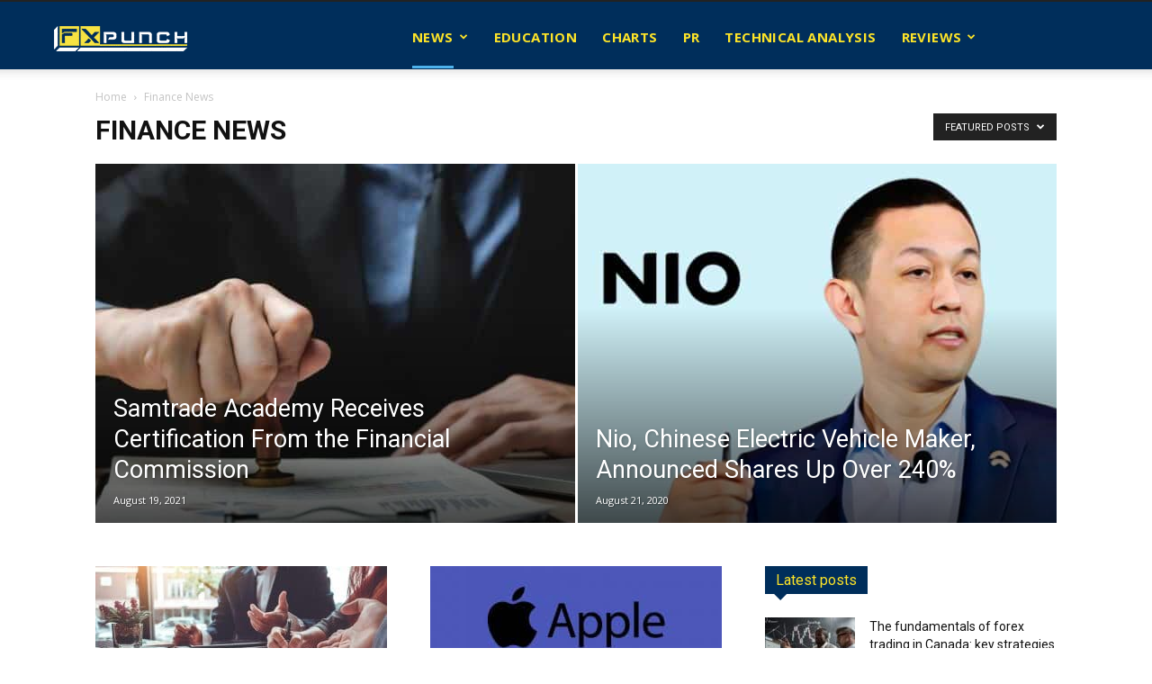

--- FILE ---
content_type: text/html; charset=UTF-8
request_url: https://www.fxpunch.com/category/finance/?filter_by=featured
body_size: 17747
content:
<!doctype html >
<!--[if IE 8]>    <html class="ie8" lang="en"> <![endif]-->
<!--[if IE 9]>    <html class="ie9" lang="en"> <![endif]-->
<!--[if gt IE 8]><!--> <html lang="en-US" prefix="og: https://ogp.me/ns#"> <!--<![endif]-->
<head>
    <title>Finance | Latest Finance News From Financial Market | FXPunch</title>
    <meta charset="UTF-8" />
    <meta name="viewport" content="width=device-width, initial-scale=1.0">
    <link rel="pingback" href="https://www.fxpunch.com/xmlrpc.php" />
    	<style>img:is([sizes="auto" i], [sizes^="auto," i]) { contain-intrinsic-size: 3000px 1500px }</style>
	
<!-- Search Engine Optimization by Rank Math PRO - https://rankmath.com/ -->
<meta name="description" content="Read the most recent finance news on the FinTech, finance industry, finance Firms, and many more from finance market only at FXPunch."/>
<meta name="robots" content="index, follow, max-snippet:-1, max-video-preview:-1, max-image-preview:large"/>
<link rel="canonical" href="https://www.fxpunch.com/category/finance/" />
<meta property="og:locale" content="en_US" />
<meta property="og:type" content="article" />
<meta property="og:title" content="Finance | Latest Finance News From Financial Market | FXPunch" />
<meta property="og:description" content="Read the most recent finance news on the FinTech, finance industry, finance Firms, and many more from finance market only at FXPunch." />
<meta property="og:url" content="https://www.fxpunch.com/category/finance/" />
<meta property="og:site_name" content="FxPunch" />
<meta property="og:image" content="https://www.fxpunch.com/wp-content/uploads/2020/12/FxPunch.png" />
<meta property="og:image:secure_url" content="https://www.fxpunch.com/wp-content/uploads/2020/12/FxPunch.png" />
<meta property="og:image:width" content="820" />
<meta property="og:image:height" content="312" />
<meta property="og:image:type" content="image/png" />
<meta name="twitter:card" content="summary_large_image" />
<meta name="twitter:title" content="Finance | Latest Finance News From Financial Market | FXPunch" />
<meta name="twitter:description" content="Read the most recent finance news on the FinTech, finance industry, finance Firms, and many more from finance market only at FXPunch." />
<meta name="twitter:image" content="https://www.fxpunch.com/wp-content/uploads/2020/12/FxPunch.png" />
<meta name="twitter:label1" content="Posts" />
<meta name="twitter:data1" content="10" />
<script type="application/ld+json" class="rank-math-schema-pro">{"@context":"https://schema.org","@graph":[{"@type":"Organization","@id":"https://www.fxpunch.com/#organization","name":"FxPunch","url":"https://www.fxpunch.com","logo":{"@type":"ImageObject","@id":"https://www.fxpunch.com/#logo","url":"https://www.fxpunch.com/wp-content/uploads/2020/10/FX_PUNCH-amp.png","contentUrl":"https://www.fxpunch.com/wp-content/uploads/2020/10/FX_PUNCH-amp.png","caption":"FxPunch","inLanguage":"en-US","width":"184","height":"35"}},{"@type":"WebSite","@id":"https://www.fxpunch.com/#website","url":"https://www.fxpunch.com","name":"FxPunch","publisher":{"@id":"https://www.fxpunch.com/#organization"},"inLanguage":"en-US"},{"@type":"CollectionPage","@id":"https://www.fxpunch.com/category/finance/#webpage","url":"https://www.fxpunch.com/category/finance/","name":"Finance | Latest Finance News From Financial Market | FXPunch","isPartOf":{"@id":"https://www.fxpunch.com/#website"},"inLanguage":"en-US"}]}</script>
<!-- /Rank Math WordPress SEO plugin -->

<link rel="amphtml" href="https://www.fxpunch.com/category/finance/amp/" /><meta name="generator" content="AMP for WP 1.1.6.1"/><link rel='dns-prefetch' href='//fonts.googleapis.com' />
<link href='https://fonts.gstatic.com' crossorigin rel='preconnect' />
<link rel="alternate" type="application/rss+xml" title="FxPunch &raquo; Feed" href="https://www.fxpunch.com/feed/" />
<link rel="alternate" type="application/rss+xml" title="FxPunch &raquo; Comments Feed" href="https://www.fxpunch.com/comments/feed/" />
<link rel="alternate" type="application/rss+xml" title="FxPunch &raquo; Finance News Category Feed" href="https://www.fxpunch.com/category/finance/feed/" />
<style id='wp-emoji-styles-inline-css' type='text/css'>

	img.wp-smiley, img.emoji {
		display: inline !important;
		border: none !important;
		box-shadow: none !important;
		height: 1em !important;
		width: 1em !important;
		margin: 0 0.07em !important;
		vertical-align: -0.1em !important;
		background: none !important;
		padding: 0 !important;
	}
</style>
<style id='classic-theme-styles-inline-css' type='text/css'>
/*! This file is auto-generated */
.wp-block-button__link{color:#fff;background-color:#32373c;border-radius:9999px;box-shadow:none;text-decoration:none;padding:calc(.667em + 2px) calc(1.333em + 2px);font-size:1.125em}.wp-block-file__button{background:#32373c;color:#fff;text-decoration:none}
</style>
<style id='global-styles-inline-css' type='text/css'>
:root{--wp--preset--aspect-ratio--square: 1;--wp--preset--aspect-ratio--4-3: 4/3;--wp--preset--aspect-ratio--3-4: 3/4;--wp--preset--aspect-ratio--3-2: 3/2;--wp--preset--aspect-ratio--2-3: 2/3;--wp--preset--aspect-ratio--16-9: 16/9;--wp--preset--aspect-ratio--9-16: 9/16;--wp--preset--color--black: #000000;--wp--preset--color--cyan-bluish-gray: #abb8c3;--wp--preset--color--white: #ffffff;--wp--preset--color--pale-pink: #f78da7;--wp--preset--color--vivid-red: #cf2e2e;--wp--preset--color--luminous-vivid-orange: #ff6900;--wp--preset--color--luminous-vivid-amber: #fcb900;--wp--preset--color--light-green-cyan: #7bdcb5;--wp--preset--color--vivid-green-cyan: #00d084;--wp--preset--color--pale-cyan-blue: #8ed1fc;--wp--preset--color--vivid-cyan-blue: #0693e3;--wp--preset--color--vivid-purple: #9b51e0;--wp--preset--gradient--vivid-cyan-blue-to-vivid-purple: linear-gradient(135deg,rgba(6,147,227,1) 0%,rgb(155,81,224) 100%);--wp--preset--gradient--light-green-cyan-to-vivid-green-cyan: linear-gradient(135deg,rgb(122,220,180) 0%,rgb(0,208,130) 100%);--wp--preset--gradient--luminous-vivid-amber-to-luminous-vivid-orange: linear-gradient(135deg,rgba(252,185,0,1) 0%,rgba(255,105,0,1) 100%);--wp--preset--gradient--luminous-vivid-orange-to-vivid-red: linear-gradient(135deg,rgba(255,105,0,1) 0%,rgb(207,46,46) 100%);--wp--preset--gradient--very-light-gray-to-cyan-bluish-gray: linear-gradient(135deg,rgb(238,238,238) 0%,rgb(169,184,195) 100%);--wp--preset--gradient--cool-to-warm-spectrum: linear-gradient(135deg,rgb(74,234,220) 0%,rgb(151,120,209) 20%,rgb(207,42,186) 40%,rgb(238,44,130) 60%,rgb(251,105,98) 80%,rgb(254,248,76) 100%);--wp--preset--gradient--blush-light-purple: linear-gradient(135deg,rgb(255,206,236) 0%,rgb(152,150,240) 100%);--wp--preset--gradient--blush-bordeaux: linear-gradient(135deg,rgb(254,205,165) 0%,rgb(254,45,45) 50%,rgb(107,0,62) 100%);--wp--preset--gradient--luminous-dusk: linear-gradient(135deg,rgb(255,203,112) 0%,rgb(199,81,192) 50%,rgb(65,88,208) 100%);--wp--preset--gradient--pale-ocean: linear-gradient(135deg,rgb(255,245,203) 0%,rgb(182,227,212) 50%,rgb(51,167,181) 100%);--wp--preset--gradient--electric-grass: linear-gradient(135deg,rgb(202,248,128) 0%,rgb(113,206,126) 100%);--wp--preset--gradient--midnight: linear-gradient(135deg,rgb(2,3,129) 0%,rgb(40,116,252) 100%);--wp--preset--font-size--small: 11px;--wp--preset--font-size--medium: 20px;--wp--preset--font-size--large: 32px;--wp--preset--font-size--x-large: 42px;--wp--preset--font-size--regular: 15px;--wp--preset--font-size--larger: 50px;--wp--preset--spacing--20: 0.44rem;--wp--preset--spacing--30: 0.67rem;--wp--preset--spacing--40: 1rem;--wp--preset--spacing--50: 1.5rem;--wp--preset--spacing--60: 2.25rem;--wp--preset--spacing--70: 3.38rem;--wp--preset--spacing--80: 5.06rem;--wp--preset--shadow--natural: 6px 6px 9px rgba(0, 0, 0, 0.2);--wp--preset--shadow--deep: 12px 12px 50px rgba(0, 0, 0, 0.4);--wp--preset--shadow--sharp: 6px 6px 0px rgba(0, 0, 0, 0.2);--wp--preset--shadow--outlined: 6px 6px 0px -3px rgba(255, 255, 255, 1), 6px 6px rgba(0, 0, 0, 1);--wp--preset--shadow--crisp: 6px 6px 0px rgba(0, 0, 0, 1);}:where(.is-layout-flex){gap: 0.5em;}:where(.is-layout-grid){gap: 0.5em;}body .is-layout-flex{display: flex;}.is-layout-flex{flex-wrap: wrap;align-items: center;}.is-layout-flex > :is(*, div){margin: 0;}body .is-layout-grid{display: grid;}.is-layout-grid > :is(*, div){margin: 0;}:where(.wp-block-columns.is-layout-flex){gap: 2em;}:where(.wp-block-columns.is-layout-grid){gap: 2em;}:where(.wp-block-post-template.is-layout-flex){gap: 1.25em;}:where(.wp-block-post-template.is-layout-grid){gap: 1.25em;}.has-black-color{color: var(--wp--preset--color--black) !important;}.has-cyan-bluish-gray-color{color: var(--wp--preset--color--cyan-bluish-gray) !important;}.has-white-color{color: var(--wp--preset--color--white) !important;}.has-pale-pink-color{color: var(--wp--preset--color--pale-pink) !important;}.has-vivid-red-color{color: var(--wp--preset--color--vivid-red) !important;}.has-luminous-vivid-orange-color{color: var(--wp--preset--color--luminous-vivid-orange) !important;}.has-luminous-vivid-amber-color{color: var(--wp--preset--color--luminous-vivid-amber) !important;}.has-light-green-cyan-color{color: var(--wp--preset--color--light-green-cyan) !important;}.has-vivid-green-cyan-color{color: var(--wp--preset--color--vivid-green-cyan) !important;}.has-pale-cyan-blue-color{color: var(--wp--preset--color--pale-cyan-blue) !important;}.has-vivid-cyan-blue-color{color: var(--wp--preset--color--vivid-cyan-blue) !important;}.has-vivid-purple-color{color: var(--wp--preset--color--vivid-purple) !important;}.has-black-background-color{background-color: var(--wp--preset--color--black) !important;}.has-cyan-bluish-gray-background-color{background-color: var(--wp--preset--color--cyan-bluish-gray) !important;}.has-white-background-color{background-color: var(--wp--preset--color--white) !important;}.has-pale-pink-background-color{background-color: var(--wp--preset--color--pale-pink) !important;}.has-vivid-red-background-color{background-color: var(--wp--preset--color--vivid-red) !important;}.has-luminous-vivid-orange-background-color{background-color: var(--wp--preset--color--luminous-vivid-orange) !important;}.has-luminous-vivid-amber-background-color{background-color: var(--wp--preset--color--luminous-vivid-amber) !important;}.has-light-green-cyan-background-color{background-color: var(--wp--preset--color--light-green-cyan) !important;}.has-vivid-green-cyan-background-color{background-color: var(--wp--preset--color--vivid-green-cyan) !important;}.has-pale-cyan-blue-background-color{background-color: var(--wp--preset--color--pale-cyan-blue) !important;}.has-vivid-cyan-blue-background-color{background-color: var(--wp--preset--color--vivid-cyan-blue) !important;}.has-vivid-purple-background-color{background-color: var(--wp--preset--color--vivid-purple) !important;}.has-black-border-color{border-color: var(--wp--preset--color--black) !important;}.has-cyan-bluish-gray-border-color{border-color: var(--wp--preset--color--cyan-bluish-gray) !important;}.has-white-border-color{border-color: var(--wp--preset--color--white) !important;}.has-pale-pink-border-color{border-color: var(--wp--preset--color--pale-pink) !important;}.has-vivid-red-border-color{border-color: var(--wp--preset--color--vivid-red) !important;}.has-luminous-vivid-orange-border-color{border-color: var(--wp--preset--color--luminous-vivid-orange) !important;}.has-luminous-vivid-amber-border-color{border-color: var(--wp--preset--color--luminous-vivid-amber) !important;}.has-light-green-cyan-border-color{border-color: var(--wp--preset--color--light-green-cyan) !important;}.has-vivid-green-cyan-border-color{border-color: var(--wp--preset--color--vivid-green-cyan) !important;}.has-pale-cyan-blue-border-color{border-color: var(--wp--preset--color--pale-cyan-blue) !important;}.has-vivid-cyan-blue-border-color{border-color: var(--wp--preset--color--vivid-cyan-blue) !important;}.has-vivid-purple-border-color{border-color: var(--wp--preset--color--vivid-purple) !important;}.has-vivid-cyan-blue-to-vivid-purple-gradient-background{background: var(--wp--preset--gradient--vivid-cyan-blue-to-vivid-purple) !important;}.has-light-green-cyan-to-vivid-green-cyan-gradient-background{background: var(--wp--preset--gradient--light-green-cyan-to-vivid-green-cyan) !important;}.has-luminous-vivid-amber-to-luminous-vivid-orange-gradient-background{background: var(--wp--preset--gradient--luminous-vivid-amber-to-luminous-vivid-orange) !important;}.has-luminous-vivid-orange-to-vivid-red-gradient-background{background: var(--wp--preset--gradient--luminous-vivid-orange-to-vivid-red) !important;}.has-very-light-gray-to-cyan-bluish-gray-gradient-background{background: var(--wp--preset--gradient--very-light-gray-to-cyan-bluish-gray) !important;}.has-cool-to-warm-spectrum-gradient-background{background: var(--wp--preset--gradient--cool-to-warm-spectrum) !important;}.has-blush-light-purple-gradient-background{background: var(--wp--preset--gradient--blush-light-purple) !important;}.has-blush-bordeaux-gradient-background{background: var(--wp--preset--gradient--blush-bordeaux) !important;}.has-luminous-dusk-gradient-background{background: var(--wp--preset--gradient--luminous-dusk) !important;}.has-pale-ocean-gradient-background{background: var(--wp--preset--gradient--pale-ocean) !important;}.has-electric-grass-gradient-background{background: var(--wp--preset--gradient--electric-grass) !important;}.has-midnight-gradient-background{background: var(--wp--preset--gradient--midnight) !important;}.has-small-font-size{font-size: var(--wp--preset--font-size--small) !important;}.has-medium-font-size{font-size: var(--wp--preset--font-size--medium) !important;}.has-large-font-size{font-size: var(--wp--preset--font-size--large) !important;}.has-x-large-font-size{font-size: var(--wp--preset--font-size--x-large) !important;}
:where(.wp-block-post-template.is-layout-flex){gap: 1.25em;}:where(.wp-block-post-template.is-layout-grid){gap: 1.25em;}
:where(.wp-block-columns.is-layout-flex){gap: 2em;}:where(.wp-block-columns.is-layout-grid){gap: 2em;}
:root :where(.wp-block-pullquote){font-size: 1.5em;line-height: 1.6;}
</style>
<link rel='stylesheet' id='ppress-frontend-css' href='https://www.fxpunch.com/wp-content/plugins/wp-user-avatar/assets/css/frontend.min.css?ver=4.16.5' type='text/css' media='all' />
<link rel='stylesheet' id='ppress-flatpickr-css' href='https://www.fxpunch.com/wp-content/plugins/wp-user-avatar/assets/flatpickr/flatpickr.min.css?ver=4.16.5' type='text/css' media='all' />
<link rel='stylesheet' id='ppress-select2-css' href='https://www.fxpunch.com/wp-content/plugins/wp-user-avatar/assets/select2/select2.min.css?ver=6.8.3' type='text/css' media='all' />
<link rel='stylesheet' id='td-plugin-multi-purpose-css' href='https://www.fxpunch.com/wp-content/plugins/td-composer/td-multi-purpose/style.css?ver=492e3cf54bd42df3b24a3de8e2307cafx' type='text/css' media='all' />
<link rel='stylesheet' id='google-fonts-style-css' href='https://fonts.googleapis.com/css?family=Roboto+Condensed%3A400%2C300%2C700%7COpen+Sans%3A400%2C600%2C700%2C300%7CRoboto%3A400%2C600%2C700%2C300&#038;display=swap&#038;ver=12.7.1' type='text/css' media='all' />
<link rel='stylesheet' id='td-theme-css' href='https://www.fxpunch.com/wp-content/themes/Newspaper/style.css?ver=12.7.1' type='text/css' media='all' />
<style id='td-theme-inline-css' type='text/css'>@media (max-width:767px){.td-header-desktop-wrap{display:none}}@media (min-width:767px){.td-header-mobile-wrap{display:none}}</style>
<link rel='stylesheet' id='tmm-css' href='https://www.fxpunch.com/wp-content/plugins/team-members/inc/css/tmm_style.css?ver=6.8.3' type='text/css' media='all' />
<link rel='stylesheet' id='td-legacy-framework-front-style-css' href='https://www.fxpunch.com/wp-content/plugins/td-composer/legacy/Newspaper/assets/css/td_legacy_main.css?ver=492e3cf54bd42df3b24a3de8e2307cafx' type='text/css' media='all' />
<link rel='stylesheet' id='td-standard-pack-framework-front-style-css' href='https://www.fxpunch.com/wp-content/plugins/td-standard-pack/Newspaper/assets/css/td_standard_pack_main.css?ver=8ae1459a1d876d507918f73cef68310e' type='text/css' media='all' />
<link rel='stylesheet' id='td-theme-demo-style-css' href='https://www.fxpunch.com/wp-content/plugins/td-composer/legacy/Newspaper/includes/demos/city_news/demo_style.css?ver=12.7.1' type='text/css' media='all' />
<link rel='stylesheet' id='tdb_style_cloud_templates_front-css' href='https://www.fxpunch.com/wp-content/plugins/td-cloud-library/assets/css/tdb_main.css?ver=d578089f160957352b9b4ca6d880fd8f' type='text/css' media='all' />
<script type="text/javascript" src="https://www.fxpunch.com/wp-content/plugins/svg-support/vendor/DOMPurify/DOMPurify.min.js?ver=2.5.8" id="bodhi-dompurify-library-js"></script>
<script type="text/javascript" src="https://www.fxpunch.com/wp-includes/js/jquery/jquery.min.js?ver=3.7.1" id="jquery-core-js"></script>
<script type="text/javascript" src="https://www.fxpunch.com/wp-includes/js/jquery/jquery-migrate.min.js?ver=3.4.1" id="jquery-migrate-js"></script>
<script type="text/javascript" id="bodhi_svg_inline-js-extra">
/* <![CDATA[ */
var svgSettings = {"skipNested":""};
/* ]]> */
</script>
<script type="text/javascript" src="https://www.fxpunch.com/wp-content/plugins/svg-support/js/min/svgs-inline-min.js" id="bodhi_svg_inline-js"></script>
<script type="text/javascript" id="bodhi_svg_inline-js-after">
/* <![CDATA[ */
cssTarget={"Bodhi":"img.style-svg","ForceInlineSVG":"style-svg"};ForceInlineSVGActive="false";frontSanitizationEnabled="on";
/* ]]> */
</script>
<script type="text/javascript" src="https://www.fxpunch.com/wp-content/plugins/wp-user-avatar/assets/flatpickr/flatpickr.min.js?ver=4.16.5" id="ppress-flatpickr-js"></script>
<script type="text/javascript" src="https://www.fxpunch.com/wp-content/plugins/wp-user-avatar/assets/select2/select2.min.js?ver=4.16.5" id="ppress-select2-js"></script>
<link rel="https://api.w.org/" href="https://www.fxpunch.com/wp-json/" /><link rel="alternate" title="JSON" type="application/json" href="https://www.fxpunch.com/wp-json/wp/v2/categories/21" /><link rel="EditURI" type="application/rsd+xml" title="RSD" href="https://www.fxpunch.com/xmlrpc.php?rsd" />
<meta name="generator" content="WordPress 6.8.3" />
    <script>
        window.tdb_global_vars = {"wpRestUrl":"https:\/\/www.fxpunch.com\/wp-json\/","permalinkStructure":"\/%postname%\/"};
        window.tdb_p_autoload_vars = {"isAjax":false,"isAdminBarShowing":false};
    </script>
    
    <style id="tdb-global-colors">:root{--accent-color:#fff}</style>

    
	
<!-- JS generated by theme -->

<script type="text/javascript" id="td-generated-header-js">
    
    

	    var tdBlocksArray = []; //here we store all the items for the current page

	    // td_block class - each ajax block uses a object of this class for requests
	    function tdBlock() {
		    this.id = '';
		    this.block_type = 1; //block type id (1-234 etc)
		    this.atts = '';
		    this.td_column_number = '';
		    this.td_current_page = 1; //
		    this.post_count = 0; //from wp
		    this.found_posts = 0; //from wp
		    this.max_num_pages = 0; //from wp
		    this.td_filter_value = ''; //current live filter value
		    this.is_ajax_running = false;
		    this.td_user_action = ''; // load more or infinite loader (used by the animation)
		    this.header_color = '';
		    this.ajax_pagination_infinite_stop = ''; //show load more at page x
	    }

        // td_js_generator - mini detector
        ( function () {
            var htmlTag = document.getElementsByTagName("html")[0];

	        if ( navigator.userAgent.indexOf("MSIE 10.0") > -1 ) {
                htmlTag.className += ' ie10';
            }

            if ( !!navigator.userAgent.match(/Trident.*rv\:11\./) ) {
                htmlTag.className += ' ie11';
            }

	        if ( navigator.userAgent.indexOf("Edge") > -1 ) {
                htmlTag.className += ' ieEdge';
            }

            if ( /(iPad|iPhone|iPod)/g.test(navigator.userAgent) ) {
                htmlTag.className += ' td-md-is-ios';
            }

            var user_agent = navigator.userAgent.toLowerCase();
            if ( user_agent.indexOf("android") > -1 ) {
                htmlTag.className += ' td-md-is-android';
            }

            if ( -1 !== navigator.userAgent.indexOf('Mac OS X')  ) {
                htmlTag.className += ' td-md-is-os-x';
            }

            if ( /chrom(e|ium)/.test(navigator.userAgent.toLowerCase()) ) {
               htmlTag.className += ' td-md-is-chrome';
            }

            if ( -1 !== navigator.userAgent.indexOf('Firefox') ) {
                htmlTag.className += ' td-md-is-firefox';
            }

            if ( -1 !== navigator.userAgent.indexOf('Safari') && -1 === navigator.userAgent.indexOf('Chrome') ) {
                htmlTag.className += ' td-md-is-safari';
            }

            if( -1 !== navigator.userAgent.indexOf('IEMobile') ){
                htmlTag.className += ' td-md-is-iemobile';
            }

        })();

        var tdLocalCache = {};

        ( function () {
            "use strict";

            tdLocalCache = {
                data: {},
                remove: function (resource_id) {
                    delete tdLocalCache.data[resource_id];
                },
                exist: function (resource_id) {
                    return tdLocalCache.data.hasOwnProperty(resource_id) && tdLocalCache.data[resource_id] !== null;
                },
                get: function (resource_id) {
                    return tdLocalCache.data[resource_id];
                },
                set: function (resource_id, cachedData) {
                    tdLocalCache.remove(resource_id);
                    tdLocalCache.data[resource_id] = cachedData;
                }
            };
        })();

    
    
var td_viewport_interval_list=[{"limitBottom":767,"sidebarWidth":228},{"limitBottom":1018,"sidebarWidth":300},{"limitBottom":1140,"sidebarWidth":324}];
var tdc_is_installed="yes";
var tdc_domain_active=false;
var td_ajax_url="https:\/\/www.fxpunch.com\/wp-admin\/admin-ajax.php?td_theme_name=Newspaper&v=12.7.1";
var td_get_template_directory_uri="https:\/\/www.fxpunch.com\/wp-content\/plugins\/td-composer\/legacy\/common";
var tds_snap_menu="snap";
var tds_logo_on_sticky="show_header_logo";
var tds_header_style="tdm_header_style_2";
var td_please_wait="Please wait...";
var td_email_user_pass_incorrect="User or password incorrect!";
var td_email_user_incorrect="Email or username incorrect!";
var td_email_incorrect="Email incorrect!";
var td_user_incorrect="Username incorrect!";
var td_email_user_empty="Email or username empty!";
var td_pass_empty="Pass empty!";
var td_pass_pattern_incorrect="Invalid Pass Pattern!";
var td_retype_pass_incorrect="Retyped Pass incorrect!";
var tds_more_articles_on_post_enable="";
var tds_more_articles_on_post_time_to_wait="";
var tds_more_articles_on_post_pages_distance_from_top=0;
var tds_captcha="";
var tds_theme_color_site_wide="#002e5b";
var tds_smart_sidebar="enabled";
var tdThemeName="Newspaper";
var tdThemeNameWl="Newspaper";
var td_magnific_popup_translation_tPrev="Previous (Left arrow key)";
var td_magnific_popup_translation_tNext="Next (Right arrow key)";
var td_magnific_popup_translation_tCounter="%curr% of %total%";
var td_magnific_popup_translation_ajax_tError="The content from %url% could not be loaded.";
var td_magnific_popup_translation_image_tError="The image #%curr% could not be loaded.";
var tdBlockNonce="5bf0cbd048";
var tdMobileMenu="enabled";
var tdMobileSearch="enabled";
var tdDateNamesI18n={"month_names":["January","February","March","April","May","June","July","August","September","October","November","December"],"month_names_short":["Jan","Feb","Mar","Apr","May","Jun","Jul","Aug","Sep","Oct","Nov","Dec"],"day_names":["Sunday","Monday","Tuesday","Wednesday","Thursday","Friday","Saturday"],"day_names_short":["Sun","Mon","Tue","Wed","Thu","Fri","Sat"]};
var tdb_modal_confirm="Save";
var tdb_modal_cancel="Cancel";
var tdb_modal_confirm_alt="Yes";
var tdb_modal_cancel_alt="No";
var td_deploy_mode="deploy";
var td_ad_background_click_link="";
var td_ad_background_click_target="";
</script>


<!-- Header style compiled by theme -->

<style>.td-city .td-footer-wrapper .td-block-title>*{background-color:#002e5b!important}.td-city .td-footer-wrapper .td-block-title>*:before{border-color:#002e5b transparent transparent transparent!important}</style>




<script type="application/ld+json">
    {
        "@context": "https://schema.org",
        "@type": "BreadcrumbList",
        "itemListElement": [
            {
                "@type": "ListItem",
                "position": 1,
                "item": {
                    "@type": "WebSite",
                    "@id": "https://www.fxpunch.com/",
                    "name": "Home"
                }
            },
            {
                "@type": "ListItem",
                "position": 2,
                    "item": {
                    "@type": "WebPage",
                    "@id": "https://www.fxpunch.com/category/finance/",
                    "name": "Finance News"
                }
            }    
        ]
    }
</script>
<link rel="icon" href="https://www.fxpunch.com/wp-content/uploads/2019/07/cropped-FxPunch-1-150x150.png" sizes="32x32" />
<link rel="icon" href="https://www.fxpunch.com/wp-content/uploads/2019/07/cropped-FxPunch-1-300x300.png" sizes="192x192" />
<link rel="apple-touch-icon" href="https://www.fxpunch.com/wp-content/uploads/2019/07/cropped-FxPunch-1-300x300.png" />
<meta name="msapplication-TileImage" content="https://www.fxpunch.com/wp-content/uploads/2019/07/cropped-FxPunch-1-300x300.png" />
		<style type="text/css" id="wp-custom-css">
			div#tradingview_d6ee3 {
    height: 465px !important;
}
/*count menu*/
span.td-cat-no {
    display: none;
}
p , ul li{
	text-align:justify;
}
.wp-block-image figcaption{
	text-align:center !important;
}
.star-img img{
	display:inline;
	margin-bottom:0px;
}
.menu-top-container{
	margin-right:0px;
}
.td-subfooter-menu li a , .td-pb-span.td-sub-footer-copy{
	 font-family: "Roboto Condensed";
    font-size: 16px;
    line-height: 20px;
    font-weight: bold;
}
.td-subfooter-menu li a:hover{
	    color: #e2d02c;
}

.td-pb-span.td-sub-footer-copy{
	padding-bottom: 0px;
    padding-top: 0px;
	float: left !important;
	font-weight: 600;
}
/*copyright*/
.td-sub-footer-copy {
    float: none !important;
    text-align: center;
}
.td-sub-footer-container.td-container-wrap {
    padding: 10px 0px;
}
.td-header-sp-top-menu{
	text-align:center !important;
	float :none !important;
}
.top-header-menu li a:hover, .top-header-menu .current-menu-item > a{
	color: #f0da29 !important;
}
.top-header-menu > li > a{
	    font-size: 14px;
	padding:0px 20px;
}
.td-theme-wrap .td_uid_62_5d255e1bd2056_rand .td-block-title {
   
    width: 90px !important;
}
figure.wp-block-image.size-large img {
    box-shadow: #002e5b 0px 0px 4px 1px;}
a.button-link{    background: #fae128;
    color: #000;
    padding: 16px 25px;
    font-weight: 600;
    box-shadow: #c1c1c1 2px 2px 7px 1px;
    font-size: 16px;
    border-radius: 3px;}
a.button-link:hover {background: #002e5b; color: #fff;}
.procon tr th:first-child {background: #00cd00; text-align: center;
    color: #fff;
    padding: 5px;
    font-size: 16px;
	border: 1px solid #00cd00;}
.procon tr th:last-child {background: #eb0202; text-align: center;
    color: #fff;
    padding: 5px;
    font-size: 16px;
	border: 1px solid #eb0202;}
.procon tr td, .procon tr th{width: 50%;}
.procon tr td:first-child {
	border: 1px solid #00cd00;}
.procon tr td:last-child {
	border: 1px solid #eb0202;}
.procon i.fa.fa-check {color:#00cd00;padding-right: 10px;}
.procon i.fa.fa-times {color:#eb0202;padding-right: 10px;}
.single.single-post article .td-post-content h2, .single.single-post article .td-post-content h3 {border-bottom: solid 3px #002e5b;
    color: #000000;
    background: #fff6a2;
    width: fit-content;
    padding: 3px 12px;
    border-radius: 3px;}
/*social count
.td-social-boxed .td_social_type span {

  display: none;
}
.td-social-boxed .td_social_type span {
    display: none;

}*/
/*headerlogo*/
.td-main-menu-logo img {

    width: 165px;
}
/*footer logo*/
.td-city .footer-logo-wrap img {
    max-width: 203px;
}
/*social space*/
.td-social-style10 .td_social_type .td-social-box {
    height: 65px;
}
@media only screen and (
max-width:480px)
{
	.td-menu-background, .td-search-background {
    background-color: #000 !important;
}
}
@media only screen and (
max-width:1024px)
{
	#menu-top-menu li a{
	margin-right:0px;
	padding:0px 18px;
	
}
	.td-pb-span.td-sub-footer-copy{
		float:none !important;
	}
	.td-sub-footer-container .td-sub-footer-menu{
		    float: none;
    text-align: center;
	}
	.td-subfooter-menu li a{
		margin-right:0px;
		padding:0px 10px;
	}
	.td-subfooter-menu{
		float:none;
		padding-right:0px;
	}
	.tdm-header-style-2 #td-header-menu > div > .sf-menu {
    margin-top: 7%;
}
ul.sf-menu > .td-menu-item > a, .td-theme-wrap .td-header-menu-social {    
    font-size: 14px; 
}.tdm-header-style-2 .td-logo-in-menu { 
    left: 31%;
}.td-header-menu-wrap-full.td-container-wrap.td_stretch_container.td_stretch_content_1200 {
height: 122px !important;
}
}
@media only screen and (
max-width:1024px)
{
	.td-header-wrap .td-affix .td-main-menu-logo img {
    max-height: 48px !important;
    top: 12px;
}
.td-main-menu-logo img {
    max-width: 95%;;
}	
}

/*email*/.footer-text-wrap .footer-email-wrap a {
    color: #fde428 !important;
}
/*logo*/
.td-main-menu-logo img {
    width: auto;
	
}
ul.sf-menu > .td-menu-item > a, .td-theme-wrap .td-header-menu-social {
    font-size: 15px;
}.menu-td-demo-header-menu-container {
    padding-left: 22%;
}
.td-header-menu-wrap-full.td-container-wrap.td_stretch_container.td_stretch_content_1200 {
    height: 75px !important;
}
@media only screen and (
max-width:1024px)
{
	.menu-td-demo-header-menu-container {
    padding-left: 0%;
}
.tdm-menu-active-style2 .tdm-header .sf-menu > li > a {
    margin: 0 11px;
    padding: 0px 0;
}
	.td-header-menu-wrap-full.td-container-wrap.td_stretch_container.td_stretch_content_1200 {

    height: 121px !important;

}
}
/*footer*/
.td-sub-footer-copy {
    padding-bottom: 20px;
    padding-top: 20px;
    font-size: 16px;
}

@media only screen and (
max-width:480px)
{
	.td-header-menu-wrap-full.td-container-wrap.td_stretch_container.td_stretch_content_1200 {
    height: 75px !important;
}
}
td_block_template_4 .td-block-title > * {
    background-color: #002e5b;
}
@media only screen and (
	max-width:480px){
.td-header-wrap .td-header-menu-wrap-full, .td-header-wrap .td-header-menu-wrap, .td-header-wrap .td-header-main-menu {
    background-color: #002e5b !important;
    height: 59px !important;
		}
.tdm-header-style-1 .td-main-menu-logo img, .tdm-header-style-2 .td-main-menu-logo img, .tdm-header-style-3 .td-main-menu-logo img {
    max-height: 63px;
    width: 240px;
}	
		.td-header-wrap .td-affix .td-main-menu-logo img {
    top: 0px;
}
}
@media only screen and (
	max-width:480px){
.td-footer-wrapper .td-block-title {
    text-align: center;
}
.td-footer-wrapper ul {
    text-align: center;
}
		/*menu*/#td-top-mobile-toggle i {
    padding-right: 21px;
}
		#td-header-search-button-mob {
    padding-top: 5px;
}
}
ul#menu-td-demo-header-menu-1 {
    letter-spacing: 0.4px;
}
@media only screen and (
	max-width:1024px){
		ul#menu-td-demo-header-menu-1 {
    letter-spacing: 0px !important;
}
		.td-social-style10 .td_social_type .td-social-box {
    height: 60px;
}
}
.td_block_template_4 .td-block-title > * {
    background-color: #002e5b;
    color: #fde428;
}
@media only screen and (
	max-width:1024px){
 #tradingview_0bf97 {
    height: 350px !important;
}
#tradingview_4b7f7 {
    height: 320px !important;
}
#tradingview_a0c7f {
    height: 310px !important;
}
#tradingview_9bb12 {
    height: 310px !important;
}
#tradingview_2eff3 {
    height: 600px !important;
}

}
@media only screen and (
	max-width:480px){
		#tradingview_2eff3 {
    height: 350px !important;
}
}
@media only screen and (max-width:768px){
	.top-header-menu > li > a{
		padding:0px 12px;
	}
	.td-sub-footer-container .td-sub-footer-menu{
		    float: none;
    text-align: center;
	}
	.td-subfooter-menu li a{
		margin-right:0px;
		padding:0px 10px;
	}
	.td-subfooter-menu{
		float:none;
		padding-right:0px;
	}
}
@media only screen and (max-width:420px){
	
}
.td-header-wrap .td-header-menu-wrap-full, .td-header-menu-wrap.td-affix, .td-header-style-3 .td-header-main-menu, .td-header-style-3 .td-affix .td-header-main-menu, .td-header-style-4 .td-header-main-menu, .td-header-style-4 .td-affix .td-header-main-menu, .td-header-style-8 .td-header-menu-wrap.td-affix, .td-header-style-8 .td-header-top-menu-full {
    background-color: #002e5b;
}
.td-header-wrap .td-header-menu-wrap .sf-menu > li > a, .td-header-wrap .td-header-menu-social .td-social-icon-wrap a, .td-header-style-4 .td-header-menu-social .td-social-icon-wrap i, .td-header-style-5 .td-header-menu-social .td-social-icon-wrap i, .td-header-style-6 .td-header-menu-social .td-social-icon-wrap i, .td-header-style-12 .td-header-menu-social .td-social-icon-wrap i, .td-header-wrap .header-search-wrap #td-header-search-button .td-icon-search {
    color: #fde428;
}







		</style>
		
<!-- Button style compiled by theme -->

<style>.tdm-btn-style1{background-color:#002e5b}.tdm-btn-style2:before{border-color:#002e5b}.tdm-btn-style2{color:#002e5b}.tdm-btn-style3{-webkit-box-shadow:0 2px 16px #002e5b;-moz-box-shadow:0 2px 16px #002e5b;box-shadow:0 2px 16px #002e5b}.tdm-btn-style3:hover{-webkit-box-shadow:0 4px 26px #002e5b;-moz-box-shadow:0 4px 26px #002e5b;box-shadow:0 4px 26px #002e5b}</style>

	<style id="tdw-css-placeholder"></style></head>

<body data-rsssl=1 class="archive category category-finance category-21 wp-theme-Newspaper td-standard-pack tdm-menu-active-style2 global-block-template-4 td-city td_category_template_1 td_category_top_posts_style_4 td-full-layout" itemscope="itemscope" itemtype="https://schema.org/WebPage">

<div class="td-scroll-up" data-style="style1"><i class="td-icon-menu-up"></i></div>
    <div class="td-menu-background" style="visibility:hidden"></div>
<div id="td-mobile-nav" style="visibility:hidden">
    <div class="td-mobile-container">
        <!-- mobile menu top section -->
        <div class="td-menu-socials-wrap">
            <!-- socials -->
            <div class="td-menu-socials">
                
        <span class="td-social-icon-wrap">
            <a target="_blank" href="https://www.facebook.com/Fxpunchcom-373138513402457" title="Facebook">
                <i class="td-icon-font td-icon-facebook"></i>
                <span style="display: none">Facebook</span>
            </a>
        </span>
        <span class="td-social-icon-wrap">
            <a target="_blank" href="https://twitter.com/Fxpunch_com" title="Twitter">
                <i class="td-icon-font td-icon-twitter"></i>
                <span style="display: none">Twitter</span>
            </a>
        </span>            </div>
            <!-- close button -->
            <div class="td-mobile-close">
                <span><i class="td-icon-close-mobile"></i></span>
            </div>
        </div>

        <!-- login section -->
        
        <!-- menu section -->
        <div class="td-mobile-content">
            <div class="menu-td-demo-header-menu-container"><ul id="menu-td-demo-header-menu" class="td-mobile-main-menu"><li id="menu-item-956" class="menu-item menu-item-type-custom menu-item-object-custom current-menu-ancestor current-menu-parent menu-item-has-children menu-item-first menu-item-956"><a href="#">News<i class="td-icon-menu-right td-element-after"></i></a>
<ul class="sub-menu">
	<li id="menu-item-111" class="menu-item menu-item-type-taxonomy menu-item-object-category menu-item-111"><a href="https://www.fxpunch.com/category/cryptocurrency/">Cryptocurrency</a></li>
	<li id="menu-item-113" class="menu-item menu-item-type-taxonomy menu-item-object-category current-menu-item menu-item-113"><a href="https://www.fxpunch.com/category/finance/">Finance</a></li>
	<li id="menu-item-114" class="menu-item menu-item-type-taxonomy menu-item-object-category menu-item-114"><a href="https://www.fxpunch.com/category/forex/">Forex</a></li>
</ul>
</li>
<li id="menu-item-112" class="menu-item menu-item-type-taxonomy menu-item-object-category menu-item-112"><a href="https://www.fxpunch.com/category/education/">Education</a></li>
<li id="menu-item-462" class="menu-item menu-item-type-post_type menu-item-object-page menu-item-462"><a href="https://www.fxpunch.com/charts/">Charts</a></li>
<li id="menu-item-115" class="menu-item menu-item-type-taxonomy menu-item-object-category menu-item-115"><a href="https://www.fxpunch.com/category/pr/">PR</a></li>
<li id="menu-item-116" class="menu-item menu-item-type-taxonomy menu-item-object-category menu-item-116"><a href="https://www.fxpunch.com/category/technical-analysis/">Technical Analysis</a></li>
<li id="menu-item-955" class="menu-item menu-item-type-custom menu-item-object-custom menu-item-has-children menu-item-955"><a href="#">Reviews<i class="td-icon-menu-right td-element-after"></i></a>
<ul class="sub-menu">
	<li id="menu-item-954" class="menu-item menu-item-type-post_type menu-item-object-post menu-item-954"><a href="https://www.fxpunch.com/etoro-review/">eToro</a></li>
	<li id="menu-item-950" class="menu-item menu-item-type-post_type menu-item-object-post menu-item-950"><a href="https://www.fxpunch.com/banxso-review/">Banxso</a></li>
</ul>
</li>
</ul></div>        </div>
    </div>

    <!-- register/login section -->
    </div><div class="td-search-background" style="visibility:hidden"></div>
<div class="td-search-wrap-mob" style="visibility:hidden">
	<div class="td-drop-down-search">
		<form method="get" class="td-search-form" action="https://www.fxpunch.com/">
			<!-- close button -->
			<div class="td-search-close">
				<span><i class="td-icon-close-mobile"></i></span>
			</div>
			<div role="search" class="td-search-input">
				<span>Search</span>
				<input id="td-header-search-mob" type="text" value="" name="s" autocomplete="off" />
			</div>
		</form>
		<div id="td-aj-search-mob" class="td-ajax-search-flex"></div>
	</div>
</div>

    <div id="td-outer-wrap" class="td-theme-wrap">
    
        
            <div class="tdc-header-wrap ">

            <!--
Header style multipurpose 2
-->


<div class="td-header-wrap tdm-header tdm-header-style-2 ">
    
            <div class="td-header-top-menu-full td-container-wrap td_stretch_container td_stretch_content_1200">
            <div class="td-container td-header-row td-header-top-menu">
                
    <div class="top-bar-style-1">
        
<div class="td-header-sp-top-menu">


	</div>
        <div class="td-header-sp-top-widget">
    
    </div>

    </div>

<!-- LOGIN MODAL -->

                <div id="login-form" class="white-popup-block mfp-hide mfp-with-anim td-login-modal-wrap">
                    <div class="td-login-wrap">
                        <a href="#" aria-label="Back" class="td-back-button"><i class="td-icon-modal-back"></i></a>
                        <div id="td-login-div" class="td-login-form-div td-display-block">
                            <div class="td-login-panel-title">Sign in</div>
                            <div class="td-login-panel-descr">Welcome! Log into your account</div>
                            <div class="td_display_err"></div>
                            <form id="loginForm" action="#" method="post">
                                <div class="td-login-inputs"><input class="td-login-input" autocomplete="username" type="text" name="login_email" id="login_email" value="" required><label for="login_email">your username</label></div>
                                <div class="td-login-inputs"><input class="td-login-input" autocomplete="current-password" type="password" name="login_pass" id="login_pass" value="" required><label for="login_pass">your password</label></div>
                                <input type="button"  name="login_button" id="login_button" class="wpb_button btn td-login-button" value="Login">
                                
                            </form>

                            

                            <div class="td-login-info-text"><a href="#" id="forgot-pass-link">Forgot your password? Get help</a></div>
                            
                            
                            
                            
                        </div>

                        

                         <div id="td-forgot-pass-div" class="td-login-form-div td-display-none">
                            <div class="td-login-panel-title">Password recovery</div>
                            <div class="td-login-panel-descr">Recover your password</div>
                            <div class="td_display_err"></div>
                            <form id="forgotpassForm" action="#" method="post">
                                <div class="td-login-inputs"><input class="td-login-input" type="text" name="forgot_email" id="forgot_email" value="" required><label for="forgot_email">your email</label></div>
                                <input type="button" name="forgot_button" id="forgot_button" class="wpb_button btn td-login-button" value="Send My Password">
                            </form>
                            <div class="td-login-info-text">A password will be e-mailed to you.</div>
                        </div>
                        
                        
                    </div>
                </div>
                            </div>
        </div>
    
    <div class="td-header-menu-wrap-full td-container-wrap td_stretch_container td_stretch_content_1200">
        <div class="td-header-menu-wrap td-header-gradient td-header-menu-no-search">
            <div class="td-container td-header-row td-header-main-menu">
                <div class="tdm-menu-btns-socials">
            <div class="td-search-wrapper">
            <div id="td-top-search">
                <!-- Search -->
                <div class="header-search-wrap">
                    <div class="dropdown header-search">
                        <a id="td-header-search-button-mob" href="#" role="button" aria-label="Search" class="dropdown-toggle " data-toggle="dropdown"><i class="td-icon-search"></i></a>
                    </div>
                </div>
            </div>
        </div>
    
    
    </div>

<div id="td-header-menu" role="navigation">
        <div id="td-top-mobile-toggle"><a href="#" aria-label="mobile-toggle"><i class="td-icon-font td-icon-mobile"></i></a></div>
        <div class="td-main-menu-logo td-logo-in-menu">
        		<a class="td-mobile-logo td-sticky-header" aria-label="Logo" href="https://www.fxpunch.com/">
			<img class="td-retina-data" data-retina="https://www.fxpunch.com/wp-content/uploads/2019/07/FxPunch-logo-1.png" src="https://www.fxpunch.com/wp-content/uploads/2019/07/FxPunch-logo-1.png" alt=""  width="148" height="48"/>
		</a>
			<a class="td-header-logo td-sticky-header" aria-label="Logo" href="https://www.fxpunch.com/">
			<img class="td-retina-data" data-retina="https://www.fxpunch.com/wp-content/uploads/2019/07/FxPunch-logo-1.png" src="https://www.fxpunch.com/wp-content/uploads/2019/07/FxPunch-logo-1.png" alt=""  width="148" height="48"/>
			<span class="td-visual-hidden">FxPunch</span>
		</a>
	    </div>
    <div class="menu-td-demo-header-menu-container"><ul id="menu-td-demo-header-menu-1" class="sf-menu"><li class="menu-item menu-item-type-custom menu-item-object-custom current-menu-ancestor current-menu-parent menu-item-has-children menu-item-first td-menu-item td-normal-menu menu-item-956"><a href="#">News</a>
<ul class="sub-menu">
	<li class="menu-item menu-item-type-taxonomy menu-item-object-category td-menu-item td-normal-menu menu-item-111"><a href="https://www.fxpunch.com/category/cryptocurrency/">Cryptocurrency</a></li>
	<li class="menu-item menu-item-type-taxonomy menu-item-object-category current-menu-item td-menu-item td-normal-menu menu-item-113"><a href="https://www.fxpunch.com/category/finance/">Finance</a></li>
	<li class="menu-item menu-item-type-taxonomy menu-item-object-category td-menu-item td-normal-menu menu-item-114"><a href="https://www.fxpunch.com/category/forex/">Forex</a></li>
</ul>
</li>
<li class="menu-item menu-item-type-taxonomy menu-item-object-category td-menu-item td-normal-menu menu-item-112"><a href="https://www.fxpunch.com/category/education/">Education</a></li>
<li class="menu-item menu-item-type-post_type menu-item-object-page td-menu-item td-normal-menu menu-item-462"><a href="https://www.fxpunch.com/charts/">Charts</a></li>
<li class="menu-item menu-item-type-taxonomy menu-item-object-category td-menu-item td-normal-menu menu-item-115"><a href="https://www.fxpunch.com/category/pr/">PR</a></li>
<li class="menu-item menu-item-type-taxonomy menu-item-object-category td-menu-item td-normal-menu menu-item-116"><a href="https://www.fxpunch.com/category/technical-analysis/">Technical Analysis</a></li>
<li class="menu-item menu-item-type-custom menu-item-object-custom menu-item-has-children td-menu-item td-normal-menu menu-item-955"><a href="#">Reviews</a>
<ul class="sub-menu">
	<li class="menu-item menu-item-type-post_type menu-item-object-post td-menu-item td-normal-menu menu-item-954"><a href="https://www.fxpunch.com/etoro-review/">eToro</a></li>
	<li class="menu-item menu-item-type-post_type menu-item-object-post td-menu-item td-normal-menu menu-item-950"><a href="https://www.fxpunch.com/banxso-review/">Banxso</a></li>
</ul>
</li>
</ul></div></div>

            </div>
        </div>
    </div>

    </div>
            </div>

            




        <!-- subcategory -->
        <div class="td-category-header td-container-wrap">
            <div class="td-container">
                <div class="td-pb-row">
                    <div class="td-pb-span12">
                        <div class="td-crumb-container"><div class="entry-crumbs"><span><a title="" class="entry-crumb" href="https://www.fxpunch.com/">Home</a></span> <i class="td-icon-right td-bread-sep td-bred-no-url-last"></i> <span class="td-bred-no-url-last">Finance News</span></div></div>

                        <h1 class="entry-title td-page-title">Finance News</h1>
                        
                    </div>
                </div>
                <div class="td-category-pulldown-filter td-wrapper-pulldown-filter"><div class="td-pulldown-filter-display-option"><div class="td-subcat-more">Featured posts <i class="td-icon-menu-down"></i></div><ul class="td-pulldown-filter-list"><li class="td-pulldown-filter-item"><a class="td-pulldown-category-filter-link" id="tdi_2" data-td_block_id="tdi_1" href="https://www.fxpunch.com/category/finance/">Latest</a></li><li class="td-pulldown-filter-item"><a class="td-pulldown-category-filter-link" id="tdi_3" data-td_block_id="tdi_1" href="https://www.fxpunch.com/category/finance/?filter_by=featured">Featured posts</a></li><li class="td-pulldown-filter-item"><a class="td-pulldown-category-filter-link" id="tdi_4" data-td_block_id="tdi_1" href="https://www.fxpunch.com/category/finance/?filter_by=popular">Most popular</a></li><li class="td-pulldown-filter-item"><a class="td-pulldown-category-filter-link" id="tdi_5" data-td_block_id="tdi_1" href="https://www.fxpunch.com/category/finance/?filter_by=popular7">7 days popular</a></li><li class="td-pulldown-filter-item"><a class="td-pulldown-category-filter-link" id="tdi_6" data-td_block_id="tdi_1" href="https://www.fxpunch.com/category/finance/?filter_by=review_high">By review score</a></li><li class="td-pulldown-filter-item"><a class="td-pulldown-category-filter-link" id="tdi_7" data-td_block_id="tdi_1" href="https://www.fxpunch.com/category/finance/?filter_by=random_posts">Random</a></li></ul></div></div>            </div>
        </div>

        
		<!-- big grid -->
		<div class="td-category-grid td-container-wrap">
			<div class="td-container">
				<div class="td-pb-row">
					<div class="td-pb-span12">
						<div class="td_block_wrap td_block_big_grid_4 tdi_8 td-grid-style-1 td-hover-1 td-big-grids td-pb-border-top td_block_template_4"  data-td-block-uid="tdi_8" ><div id=tdi_8 class="td_block_inner"><div class="td-big-grid-wrapper">
        <div class="td_module_mx5 td-animation-stack td-big-grid-post-0 td-big-grid-post td-big-thumb">
            <div class="td-module-thumb"><a href="https://www.fxpunch.com/samtrade-academy-receives-certification-from-the-financial-commission/"  rel="bookmark" class="td-image-wrap " title="Samtrade Academy Receives Certification From the Financial Commission" ><img width="534" height="462" class="entry-thumb" src="https://www.fxpunch.com/wp-content/uploads/2021/08/Samtrade-Academy-Receives-Certification-From-the-Financial-Commission-534x462.jpg"   alt="Samtrade Academy Receives Certification From the Financial Commission" title="Samtrade Academy Receives Certification From the Financial Commission" /></a></div>            <div class="td-meta-info-container">
                <div class="td-meta-align">
                    <div class="td-big-grid-meta">
                                                <h3 class="entry-title td-module-title"><a href="https://www.fxpunch.com/samtrade-academy-receives-certification-from-the-financial-commission/"  rel="bookmark" title="Samtrade Academy Receives Certification From the Financial Commission">Samtrade Academy Receives Certification From the Financial Commission</a></h3>                    </div>
                    <div class="td-module-meta-info">
                                                <span class="td-post-date"><time class="entry-date updated td-module-date" datetime="2021-08-19T12:50:12+00:00" >August 19, 2021</time></span>                    </div>
                </div>
            </div>

        </div>

        
        <div class="td_module_mx5 td-animation-stack td-big-grid-post-1 td-big-grid-post td-big-thumb">
            <div class="td-module-thumb"><a href="https://www.fxpunch.com/nio-chinese-electric-vehicle-maker-announced-shares-up-over-240/"  rel="bookmark" class="td-image-wrap " title="Nio, Chinese Electric Vehicle Maker, Announced Shares Up Over 240%" ><img width="534" height="462" class="entry-thumb" src="https://www.fxpunch.com/wp-content/uploads/2020/08/China-Tesla-rival-Nio-is-up-240-this-year-and-the-company-is-revamping-plans-to-go-global-534x462.jpg"   alt="Nio, Chinese Electric Vehicle Maker, Announced Shares Up Over 240%" title="Nio, Chinese Electric Vehicle Maker, Announced Shares Up Over 240%" /></a></div>            <div class="td-meta-info-container">
                <div class="td-meta-align">
                    <div class="td-big-grid-meta">
                                                <h3 class="entry-title td-module-title"><a href="https://www.fxpunch.com/nio-chinese-electric-vehicle-maker-announced-shares-up-over-240/"  rel="bookmark" title="Nio, Chinese Electric Vehicle Maker, Announced Shares Up Over 240%">Nio, Chinese Electric Vehicle Maker, Announced Shares Up Over 240%</a></h3>                    </div>
                    <div class="td-module-meta-info">
                                                <span class="td-post-date"><time class="entry-date updated td-module-date" datetime="2020-08-21T14:14:46+00:00" >August 21, 2020</time></span>                    </div>
                </div>
            </div>

        </div>

        </div><div class="clearfix"></div></div></div> <!-- ./block -->					</div>
				</div>
			</div>
		</div>
	
    <div class="td-main-content-wrap td-container-wrap">
        <div class="td-container">

            <!-- content -->
            <div class="td-pb-row">
                                        <div class="td-pb-span8 td-main-content">
                            <div class="td-ss-main-content">
                                

	<div class="td-block-row">

	<div class="td-block-span6">
<!-- module -->
        <div class="td_module_1 td_module_wrap td-animation-stack">
            <div class="td-module-image">
                <div class="td-module-thumb"><a href="https://www.fxpunch.com/rbi-rescues-the-indian-economy-with-one-time-restructuring-loans/"  rel="bookmark" class="td-image-wrap " title="RBI Rescues the Indian Economy with One-Time Restructuring Loans" ><img width="324" height="160" class="entry-thumb" src="https://www.fxpunch.com/wp-content/uploads/2020/08/Why-RBI-has-allowed-one-time-restructuring-of-corporate-and-personal-loans-324x160.jpg"  srcset="https://www.fxpunch.com/wp-content/uploads/2020/08/Why-RBI-has-allowed-one-time-restructuring-of-corporate-and-personal-loans-324x160.jpg 324w, https://www.fxpunch.com/wp-content/uploads/2020/08/Why-RBI-has-allowed-one-time-restructuring-of-corporate-and-personal-loans-533x261.jpg 533w" sizes="(max-width: 324px) 100vw, 324px"  alt="RBI Rescues the Indian Economy with One-Time Restructuring Loans" title="RBI Rescues the Indian Economy with One-Time Restructuring Loans" /></a></div>                <a href="https://www.fxpunch.com/category/finance/" class="td-post-category" >Finance News</a>            </div>
            <h3 class="entry-title td-module-title"><a href="https://www.fxpunch.com/rbi-rescues-the-indian-economy-with-one-time-restructuring-loans/"  rel="bookmark" title="RBI Rescues the Indian Economy with One-Time Restructuring Loans">RBI Rescues the Indian Economy with One-Time Restructuring Loans</a></h3>
            <div class="td-module-meta-info">
                                <span class="td-post-date"><time class="entry-date updated td-module-date" datetime="2020-08-08T10:11:34+00:00" >August 8, 2020</time></span>                            </div>

            
        </div>

        
	</div> <!-- ./td-block-span6 -->

	<div class="td-block-span6">
<!-- module -->
        <div class="td_module_1 td_module_wrap td-animation-stack">
            <div class="td-module-image">
                <div class="td-module-thumb"><a href="https://www.fxpunch.com/extension-of-foxconn-factory-standstill-likely-to-hit-apple-deliveries/"  rel="bookmark" class="td-image-wrap " title="Extension of Foxconn Factory Standstill Likely to Hit Apple Deliveries" ><img width="324" height="160" class="entry-thumb" src="https://www.fxpunch.com/wp-content/uploads/2020/02/Outbreak-to-hit-Apple-iPhone-output-if-China-extends-Foxconn-factory-halt-324x160.jpg"  srcset="https://www.fxpunch.com/wp-content/uploads/2020/02/Outbreak-to-hit-Apple-iPhone-output-if-China-extends-Foxconn-factory-halt-324x160.jpg 324w, https://www.fxpunch.com/wp-content/uploads/2020/02/Outbreak-to-hit-Apple-iPhone-output-if-China-extends-Foxconn-factory-halt-533x261.jpg 533w" sizes="(max-width: 324px) 100vw, 324px"  alt="Extension of Foxconn Factory Standstill Likely to Hit Apple Deliveries" title="Extension of Foxconn Factory Standstill Likely to Hit Apple Deliveries" /></a></div>                <a href="https://www.fxpunch.com/category/finance/" class="td-post-category" >Finance News</a>            </div>
            <h3 class="entry-title td-module-title"><a href="https://www.fxpunch.com/extension-of-foxconn-factory-standstill-likely-to-hit-apple-deliveries/"  rel="bookmark" title="Extension of Foxconn Factory Standstill Likely to Hit Apple Deliveries">Extension of Foxconn Factory Standstill Likely to Hit Apple Deliveries</a></h3>
            <div class="td-module-meta-info">
                                <span class="td-post-date"><time class="entry-date updated td-module-date" datetime="2020-02-04T12:42:09+00:00" >February 4, 2020</time></span>                            </div>

            
        </div>

        
	</div> <!-- ./td-block-span6 --></div><!--./row-fluid-->

	<div class="td-block-row">

	<div class="td-block-span6">
<!-- module -->
        <div class="td_module_1 td_module_wrap td-animation-stack">
            <div class="td-module-image">
                <div class="td-module-thumb"><a href="https://www.fxpunch.com/alibabas-jack-ma-to-invest-time-and-resources-on-empowering-african-entrepreneurs/"  rel="bookmark" class="td-image-wrap " title="Alibaba’s Jack Ma to Invest Time and Resources on Empowering African Entrepreneurs" ><img width="324" height="160" class="entry-thumb" src="https://www.fxpunch.com/wp-content/uploads/2019/10/Alibabas-Jack-Ma-324x160.jpg"  srcset="https://www.fxpunch.com/wp-content/uploads/2019/10/Alibabas-Jack-Ma-324x160.jpg 324w, https://www.fxpunch.com/wp-content/uploads/2019/10/Alibabas-Jack-Ma-533x261.jpg 533w" sizes="(max-width: 324px) 100vw, 324px"  alt="Alibaba’s Jack Ma" title="Alibaba’s Jack Ma to Invest Time and Resources on Empowering African Entrepreneurs" /></a></div>                <a href="https://www.fxpunch.com/category/finance/" class="td-post-category" >Finance News</a>            </div>
            <h3 class="entry-title td-module-title"><a href="https://www.fxpunch.com/alibabas-jack-ma-to-invest-time-and-resources-on-empowering-african-entrepreneurs/"  rel="bookmark" title="Alibaba’s Jack Ma to Invest Time and Resources on Empowering African Entrepreneurs">Alibaba’s Jack Ma to Invest Time and Resources on Empowering African Entrepreneurs</a></h3>
            <div class="td-module-meta-info">
                                <span class="td-post-date"><time class="entry-date updated td-module-date" datetime="2019-10-17T07:22:37+00:00" >October 17, 2019</time></span>                            </div>

            
        </div>

        
	</div> <!-- ./td-block-span6 -->

	<div class="td-block-span6">
<!-- module -->
        <div class="td_module_1 td_module_wrap td-animation-stack">
            <div class="td-module-image">
                <div class="td-module-thumb"><a href="https://www.fxpunch.com/amazon-to-spend-more-than-700-million-aims-to-upskill-one-third-of-its-us-employees-by-2025/"  rel="bookmark" class="td-image-wrap " title="Amazon to spend more than $700 million; aims to upskill one-third of its US employees by 2025" ><img width="324" height="160" class="entry-thumb" src="https://www.fxpunch.com/wp-content/uploads/2019/07/AMAZON-324x160.jpg"  srcset="https://www.fxpunch.com/wp-content/uploads/2019/07/AMAZON-324x160.jpg 324w, https://www.fxpunch.com/wp-content/uploads/2019/07/AMAZON-533x261.jpg 533w" sizes="(max-width: 324px) 100vw, 324px"  alt="" title="Amazon to spend more than $700 million; aims to upskill one-third of its US employees by 2025" /></a></div>                <a href="https://www.fxpunch.com/category/finance/" class="td-post-category" >Finance News</a>            </div>
            <h3 class="entry-title td-module-title"><a href="https://www.fxpunch.com/amazon-to-spend-more-than-700-million-aims-to-upskill-one-third-of-its-us-employees-by-2025/"  rel="bookmark" title="Amazon to spend more than $700 million; aims to upskill one-third of its US employees by 2025">Amazon to spend more than $700 million; aims to upskill one-third of its US employees...</a></h3>
            <div class="td-module-meta-info">
                                <span class="td-post-date"><time class="entry-date updated td-module-date" datetime="2019-07-12T12:30:24+00:00" >July 12, 2019</time></span>                            </div>

            
        </div>

        
	</div> <!-- ./td-block-span6 --></div><!--./row-fluid-->

	<div class="td-block-row">

	<div class="td-block-span6">
<!-- module -->
        <div class="td_module_1 td_module_wrap td-animation-stack">
            <div class="td-module-image">
                <div class="td-module-thumb"><a href="https://www.fxpunch.com/instagram-taking-steps-to-curb-online-bullying-with-ai/"  rel="bookmark" class="td-image-wrap " title="Instagram Taking Steps To Curb Online Bullying With AI" ><img width="324" height="160" class="entry-thumb" src="https://www.fxpunch.com/wp-content/uploads/2019/07/instagram-1-324x160.jpg"  srcset="https://www.fxpunch.com/wp-content/uploads/2019/07/instagram-1-324x160.jpg 324w, https://www.fxpunch.com/wp-content/uploads/2019/07/instagram-1-533x261.jpg 533w" sizes="(max-width: 324px) 100vw, 324px"  alt="" title="Instagram Taking Steps To Curb Online Bullying With AI" /></a></div>                <a href="https://www.fxpunch.com/category/finance/" class="td-post-category" >Finance News</a>            </div>
            <h3 class="entry-title td-module-title"><a href="https://www.fxpunch.com/instagram-taking-steps-to-curb-online-bullying-with-ai/"  rel="bookmark" title="Instagram Taking Steps To Curb Online Bullying With AI">Instagram Taking Steps To Curb Online Bullying With AI</a></h3>
            <div class="td-module-meta-info">
                                <span class="td-post-date"><time class="entry-date updated td-module-date" datetime="2019-07-10T13:00:20+00:00" >July 10, 2019</time></span>                            </div>

            
        </div>

        
	</div> <!-- ./td-block-span6 -->

	<div class="td-block-span6">
<!-- module -->
        <div class="td_module_1 td_module_wrap td-animation-stack">
            <div class="td-module-image">
                <div class="td-module-thumb"><a href="https://www.fxpunch.com/moneythor-the-only-singapore-based-startup-firm-to-join-the-mastercard-start-path-program/"  rel="bookmark" class="td-image-wrap " title="Moneythor-The Only Singapore Based Startup Firm To Join The Mastercard Start Path Program" ><img width="324" height="160" class="entry-thumb" src="https://www.fxpunch.com/wp-content/uploads/2019/07/Moneythor-324x160.jpg"  srcset="https://www.fxpunch.com/wp-content/uploads/2019/07/Moneythor-324x160.jpg 324w, https://www.fxpunch.com/wp-content/uploads/2019/07/Moneythor-533x261.jpg 533w" sizes="(max-width: 324px) 100vw, 324px"  alt="" title="Moneythor-The Only Singapore Based Startup Firm To Join The Mastercard Start Path Program" /></a></div>                <a href="https://www.fxpunch.com/category/finance/" class="td-post-category" >Finance News</a>            </div>
            <h3 class="entry-title td-module-title"><a href="https://www.fxpunch.com/moneythor-the-only-singapore-based-startup-firm-to-join-the-mastercard-start-path-program/"  rel="bookmark" title="Moneythor-The Only Singapore Based Startup Firm To Join The Mastercard Start Path Program">Moneythor-The Only Singapore Based Startup Firm To Join The Mastercard Start Path Program</a></h3>
            <div class="td-module-meta-info">
                                <span class="td-post-date"><time class="entry-date updated td-module-date" datetime="2019-07-09T12:06:42+00:00" >July 9, 2019</time></span>                            </div>

            
        </div>

        
	</div> <!-- ./td-block-span6 --></div><!--./row-fluid-->

	<div class="td-block-row">

	<div class="td-block-span6">
<!-- module -->
        <div class="td_module_1 td_module_wrap td-animation-stack">
            <div class="td-module-image">
                <div class="td-module-thumb"><a href="https://www.fxpunch.com/ceo-of-huawei-says-apple-is-the-role-model-regarding-user-data-handling/"  rel="bookmark" class="td-image-wrap " title="CEO of Huawei Says Apple is The Role Model Regarding User Data Handling" ><img width="324" height="160" class="entry-thumb" src="https://www.fxpunch.com/wp-content/uploads/2019/07/ceo-huawei-324x160.jpg"  srcset="https://www.fxpunch.com/wp-content/uploads/2019/07/ceo-huawei-324x160.jpg 324w, https://www.fxpunch.com/wp-content/uploads/2019/07/ceo-huawei-533x261.jpg 533w" sizes="(max-width: 324px) 100vw, 324px"  alt="" title="CEO of Huawei Says Apple is The Role Model Regarding User Data Handling" /></a></div>                <a href="https://www.fxpunch.com/category/finance/" class="td-post-category" >Finance News</a>            </div>
            <h3 class="entry-title td-module-title"><a href="https://www.fxpunch.com/ceo-of-huawei-says-apple-is-the-role-model-regarding-user-data-handling/"  rel="bookmark" title="CEO of Huawei Says Apple is The Role Model Regarding User Data Handling">CEO of Huawei Says Apple is The Role Model Regarding User Data Handling</a></h3>
            <div class="td-module-meta-info">
                                <span class="td-post-date"><time class="entry-date updated td-module-date" datetime="2019-07-08T12:12:35+00:00" >July 8, 2019</time></span>                            </div>

            
        </div>

        
	</div> <!-- ./td-block-span6 -->

	<div class="td-block-span6">
<!-- module -->
        <div class="td_module_1 td_module_wrap td-animation-stack">
            <div class="td-module-image">
                <div class="td-module-thumb"><a href="https://www.fxpunch.com/payu-fintech-firm-purchases-maximum-stake-of-red-dot-payment/"  rel="bookmark" class="td-image-wrap " title="PayU, Fintech Firm Purchases maximum Stake of Red Dot Payment" ><img width="324" height="160" class="entry-thumb" src="https://www.fxpunch.com/wp-content/uploads/2019/07/PAYU-324x160.jpg"  srcset="https://www.fxpunch.com/wp-content/uploads/2019/07/PAYU-324x160.jpg 324w, https://www.fxpunch.com/wp-content/uploads/2019/07/PAYU-533x261.jpg 533w" sizes="(max-width: 324px) 100vw, 324px"  alt="" title="PayU, Fintech Firm Purchases maximum Stake of Red Dot Payment" /></a></div>                <a href="https://www.fxpunch.com/category/finance/" class="td-post-category" >Finance News</a>            </div>
            <h3 class="entry-title td-module-title"><a href="https://www.fxpunch.com/payu-fintech-firm-purchases-maximum-stake-of-red-dot-payment/"  rel="bookmark" title="PayU, Fintech Firm Purchases maximum Stake of Red Dot Payment">PayU, Fintech Firm Purchases maximum Stake of Red Dot Payment</a></h3>
            <div class="td-module-meta-info">
                                <span class="td-post-date"><time class="entry-date updated td-module-date" datetime="2019-07-05T13:06:15+00:00" >July 5, 2019</time></span>                            </div>

            
        </div>

        
	</div> <!-- ./td-block-span6 --></div><!--./row-fluid-->                            </div>
                        </div>

                        <div class="td-pb-span4 td-main-sidebar">
                            <div class="td-ss-main-sidebar">
                                <div class="td_block_wrap td_block_7 td_block_widget tdi_9 td-pb-border-top td_block_template_4 td-column-1 td_block_padding"  data-td-block-uid="tdi_9" >
<style>
.td_block_template_4 .td-block-title {
                font-size: 16px;
                font-weight: 400;
                margin-top: 0;
                margin-bottom: 26px;
                line-height: 31px;
                text-align: left;
            }
            .td_block_template_4 .td-block-title > * {
                background-color: var(--td_header_color, #000);
                color: var(--td_text_header_color, #fff);
                padding: 0 12px;
                position: relative;
            }
            .td_block_template_4 .td-block-title > *:before {
                content: '';
                position: absolute;
                top: 100%;
                left: 10px;
                margin: auto;
                width: 0;
                height: 0;
                border-style: solid;
                border-width: 7px 7px 0 7px;
                border-color: var(--td_header_color, #000) transparent transparent transparent;
            }
            @media (max-width: 767px) {
                .td_block_template_4 .td-related-title a {
                    margin-right: 0;
                    font-size: 15px;
                }
            }
            .td_block_template_4 .td-related-title a:before {
                border-color: transparent !important;
            }
            .td_block_template_4 .td-related-title .td-cur-simple-item {
                background-color: var(--td_theme_color, #4db2ec);
            }
            .td_block_template_4 .td-related-title .td-cur-simple-item:before {
                border-color: var(--td_header_color, var(--td_theme_color, #4db2ec)) transparent transparent transparent !important;
            }
            @-moz-document url-prefix() {
                .td_block_template_4 .td-block-title > * {
                    padding-bottom: 2px;
                }
            }
            

            
            .td-theme-wrap .tdi_9 .td-pulldown-filter-link:hover,
            .td-theme-wrap .tdi_9 .td-subcat-item a:hover,
            .td-theme-wrap .tdi_9 .td-subcat-item .td-cur-simple-item,
            .td-theme-wrap .tdi_9 .td-subcat-dropdown:hover .td-subcat-more span,
            .td-theme-wrap .tdi_9 .td-subcat-dropdown:hover .td-subcat-more i {
                color: #002e5b;
            }

            .td-theme-wrap .tdi_9 .td-block-title > *:before {
                border-color: #002e5b transparent transparent transparent;
            }

            .td-theme-wrap .tdi_9 .td-block-title > * {
                background-color: #002e5b;
            }

            
            .td-theme-wrap .tdi_9 .td-block-title > * {
                color: #fde428;
            }
            
            
            .td-theme-wrap .tdi_9 .td_module_wrap:hover .entry-title a,
            .td-theme-wrap .tdi_9 .td_quote_on_blocks,
            .td-theme-wrap .tdi_9 .td-opacity-cat .td-post-category:hover,
            .td-theme-wrap .tdi_9 .td-opacity-read .td-read-more a:hover,
            .td-theme-wrap .tdi_9 .td-opacity-author .td-post-author-name a:hover,
            .td-theme-wrap .tdi_9 .td-instagram-user a {
                color: #002e5b;
            }

            .td-theme-wrap .tdi_9 .td-next-prev-wrap a:hover,
            .td-theme-wrap .tdi_9 .td-load-more-wrap a:hover {
                background-color: #002e5b;
                border-color: #002e5b;
            }

            .td-theme-wrap .tdi_9 .td-read-more a,
            .td-theme-wrap .tdi_9 .td-weather-information:before,
            .td-theme-wrap .tdi_9 .td-weather-week:before,
            .td-theme-wrap .tdi_9 .td-exchange-header:before,
            .td-theme-wrap .td-footer-wrapper .tdi_9 .td-post-category,
            .td-theme-wrap .tdi_9 .td-post-category:hover {
                background-color: #002e5b;
            }
</style><script>var block_tdi_9 = new tdBlock();
block_tdi_9.id = "tdi_9";
block_tdi_9.atts = '{"custom_title":"Latest posts","custom_url":"","block_template_id":"","header_color":"#002e5b","header_text_color":"#fde428","accent_text_color":"#","m6_tl":"","limit":"5","offset":"","el_class":"","post_ids":"","category_id":"","category_ids":"","tag_slug":"","autors_id":"","installed_post_types":"","sort":"","td_ajax_filter_type":"","td_ajax_filter_ids":"","td_filter_default_txt":"All","td_ajax_preloading":"","ajax_pagination":"","ajax_pagination_infinite_stop":"","class":"td_block_widget tdi_9","block_type":"td_block_7","separator":"","taxonomies":"","in_all_terms":"","include_cf_posts":"","exclude_cf_posts":"","popular_by_date":"","linked_posts":"","favourite_only":"","open_in_new_window":"","show_modified_date":"","time_ago":"","time_ago_add_txt":"ago","time_ago_txt_pos":"","review_source":"","f_header_font_header":"","f_header_font_title":"Block header","f_header_font_settings":"","f_header_font_family":"","f_header_font_size":"","f_header_font_line_height":"","f_header_font_style":"","f_header_font_weight":"","f_header_font_transform":"","f_header_font_spacing":"","f_header_":"","f_ajax_font_title":"Ajax categories","f_ajax_font_settings":"","f_ajax_font_family":"","f_ajax_font_size":"","f_ajax_font_line_height":"","f_ajax_font_style":"","f_ajax_font_weight":"","f_ajax_font_transform":"","f_ajax_font_spacing":"","f_ajax_":"","f_more_font_title":"Load more button","f_more_font_settings":"","f_more_font_family":"","f_more_font_size":"","f_more_font_line_height":"","f_more_font_style":"","f_more_font_weight":"","f_more_font_transform":"","f_more_font_spacing":"","f_more_":"","m6f_title_font_header":"","m6f_title_font_title":"Article title","m6f_title_font_settings":"","m6f_title_font_family":"","m6f_title_font_size":"","m6f_title_font_line_height":"","m6f_title_font_style":"","m6f_title_font_weight":"","m6f_title_font_transform":"","m6f_title_font_spacing":"","m6f_title_":"","m6f_cat_font_title":"Article category tag","m6f_cat_font_settings":"","m6f_cat_font_family":"","m6f_cat_font_size":"","m6f_cat_font_line_height":"","m6f_cat_font_style":"","m6f_cat_font_weight":"","m6f_cat_font_transform":"","m6f_cat_font_spacing":"","m6f_cat_":"","m6f_meta_font_title":"Article meta info","m6f_meta_font_settings":"","m6f_meta_font_family":"","m6f_meta_font_size":"","m6f_meta_font_line_height":"","m6f_meta_font_style":"","m6f_meta_font_weight":"","m6f_meta_font_transform":"","m6f_meta_font_spacing":"","m6f_meta_":"","ajax_pagination_next_prev_swipe":"","css":"","tdc_css":"","td_column_number":1,"color_preset":"","border_top":"","tdc_css_class":"tdi_9","tdc_css_class_style":"tdi_9_rand_style"}';
block_tdi_9.td_column_number = "1";
block_tdi_9.block_type = "td_block_7";
block_tdi_9.post_count = "5";
block_tdi_9.found_posts = "80";
block_tdi_9.header_color = "#002e5b";
block_tdi_9.ajax_pagination_infinite_stop = "";
block_tdi_9.max_num_pages = "16";
tdBlocksArray.push(block_tdi_9);
</script><div class="td-block-title-wrap"><h4 class="td-block-title"><span class="td-pulldown-size">Latest posts</span></h4></div><div id=tdi_9 class="td_block_inner">

	<div class="td-block-span12">

        <div class="td_module_6 td_module_wrap td-animation-stack">

        <div class="td-module-thumb"><a href="https://www.fxpunch.com/the-fundamentals-of-forex-trading-in-canada-key-strategies/"  rel="bookmark" class="td-image-wrap " title="The fundamentals of forex trading in Canada: key strategies" ><img width="100" height="70" class="entry-thumb" src="https://www.fxpunch.com/wp-content/uploads/2023/06/The-fundamentals-of-forex-trading-in-Canada-key-strategies-100x70.jpg"  srcset="https://www.fxpunch.com/wp-content/uploads/2023/06/The-fundamentals-of-forex-trading-in-Canada-key-strategies-100x70.jpg 100w, https://www.fxpunch.com/wp-content/uploads/2023/06/The-fundamentals-of-forex-trading-in-Canada-key-strategies-218x150.jpg 218w" sizes="(max-width: 100px) 100vw, 100px"  alt="The fundamentals of forex trading in Canada key strategies" title="The fundamentals of forex trading in Canada: key strategies" /></a></div>
        <div class="item-details">
            <h3 class="entry-title td-module-title"><a href="https://www.fxpunch.com/the-fundamentals-of-forex-trading-in-canada-key-strategies/"  rel="bookmark" title="The fundamentals of forex trading in Canada: key strategies">The fundamentals of forex trading in Canada: key strategies</a></h3>            <div class="td-module-meta-info">
                                                <span class="td-post-date"><time class="entry-date updated td-module-date" datetime="2023-06-20T11:43:49+00:00" >June 20, 2023</time></span>                            </div>
        </div>

        </div>

        
	</div> <!-- ./td-block-span12 -->

	<div class="td-block-span12">

        <div class="td_module_6 td_module_wrap td-animation-stack">

        <div class="td-module-thumb"><a href="https://www.fxpunch.com/benefits-of-advanced-trading-software-solutions-in-the-philippines/"  rel="bookmark" class="td-image-wrap " title="Benefits of Advanced Trading Software Solutions in the Philippines" ><img width="100" height="70" class="entry-thumb" src="https://www.fxpunch.com/wp-content/uploads/2023/05/Benefits-of-Advanced-Trading-Software-Solutions-in-the-Philippines-100x70.jpg"  srcset="https://www.fxpunch.com/wp-content/uploads/2023/05/Benefits-of-Advanced-Trading-Software-Solutions-in-the-Philippines-100x70.jpg 100w, https://www.fxpunch.com/wp-content/uploads/2023/05/Benefits-of-Advanced-Trading-Software-Solutions-in-the-Philippines-218x150.jpg 218w" sizes="(max-width: 100px) 100vw, 100px"  alt="Benefits of Advanced Trading Software Solutions in the Philippines" title="Benefits of Advanced Trading Software Solutions in the Philippines" /></a></div>
        <div class="item-details">
            <h3 class="entry-title td-module-title"><a href="https://www.fxpunch.com/benefits-of-advanced-trading-software-solutions-in-the-philippines/"  rel="bookmark" title="Benefits of Advanced Trading Software Solutions in the Philippines">Benefits of Advanced Trading Software Solutions in the Philippines</a></h3>            <div class="td-module-meta-info">
                                                <span class="td-post-date"><time class="entry-date updated td-module-date" datetime="2023-05-01T11:41:43+00:00" >May 1, 2023</time></span>                            </div>
        </div>

        </div>

        
	</div> <!-- ./td-block-span12 -->

	<div class="td-block-span12">

        <div class="td_module_6 td_module_wrap td-animation-stack">

        <div class="td-module-thumb"><a href="https://www.fxpunch.com/risk-management-techniques-for-forex-traders-in-the-usa/"  rel="bookmark" class="td-image-wrap " title="Risk management techniques for forex traders in the USA" ><img width="100" height="70" class="entry-thumb" src="https://www.fxpunch.com/wp-content/uploads/2023/04/fxpunch.com_-100x70.jpg"  srcset="https://www.fxpunch.com/wp-content/uploads/2023/04/fxpunch.com_-100x70.jpg 100w, https://www.fxpunch.com/wp-content/uploads/2023/04/fxpunch.com_-218x150.jpg 218w" sizes="(max-width: 100px) 100vw, 100px"  alt="Risk management techniques for forex traders in the USA" title="Risk management techniques for forex traders in the USA" /></a></div>
        <div class="item-details">
            <h3 class="entry-title td-module-title"><a href="https://www.fxpunch.com/risk-management-techniques-for-forex-traders-in-the-usa/"  rel="bookmark" title="Risk management techniques for forex traders in the USA">Risk management techniques for forex traders in the USA</a></h3>            <div class="td-module-meta-info">
                                                <span class="td-post-date"><time class="entry-date updated td-module-date" datetime="2023-04-11T12:20:02+00:00" >April 11, 2023</time></span>                            </div>
        </div>

        </div>

        
	</div> <!-- ./td-block-span12 -->

	<div class="td-block-span12">

        <div class="td_module_6 td_module_wrap td-animation-stack">

        <div class="td-module-thumb"><a href="https://www.fxpunch.com/from-novice-to-pro-how-to-succeed-in-forex-trading-in-singapore/"  rel="bookmark" class="td-image-wrap " title="From novice to pro: how to succeed in forex trading in Singapore" ><img width="100" height="70" class="entry-thumb" src="https://www.fxpunch.com/wp-content/uploads/2023/04/From-novice-to-pro-how-to-succeed-in-forex-trading-in-Singapore-100x70.jpg"  srcset="https://www.fxpunch.com/wp-content/uploads/2023/04/From-novice-to-pro-how-to-succeed-in-forex-trading-in-Singapore-100x70.jpg 100w, https://www.fxpunch.com/wp-content/uploads/2023/04/From-novice-to-pro-how-to-succeed-in-forex-trading-in-Singapore-218x150.jpg 218w" sizes="(max-width: 100px) 100vw, 100px"  alt="From novice to pro: how to succeed in forex trading in Singapore" title="From novice to pro: how to succeed in forex trading in Singapore" /></a></div>
        <div class="item-details">
            <h3 class="entry-title td-module-title"><a href="https://www.fxpunch.com/from-novice-to-pro-how-to-succeed-in-forex-trading-in-singapore/"  rel="bookmark" title="From novice to pro: how to succeed in forex trading in Singapore">From novice to pro: how to succeed in forex trading in Singapore</a></h3>            <div class="td-module-meta-info">
                                                <span class="td-post-date"><time class="entry-date updated td-module-date" datetime="2023-04-05T11:35:43+00:00" >April 5, 2023</time></span>                            </div>
        </div>

        </div>

        
	</div> <!-- ./td-block-span12 -->

	<div class="td-block-span12">

        <div class="td_module_6 td_module_wrap td-animation-stack">

        <div class="td-module-thumb"><a href="https://www.fxpunch.com/money-expo-india-2023-returns-with-a-new-edition/"  rel="bookmark" class="td-image-wrap " title="Money Expo India 2023 returns with a new edition" ><img width="100" height="70" class="entry-thumb" src="https://www.fxpunch.com/wp-content/uploads/2023/02/MONEY-EXPO-INDIA-2023-A-PART-OF-INDIAS-PREMIUM-FINACIAL-EVENT-100x70.jpg"  srcset="https://www.fxpunch.com/wp-content/uploads/2023/02/MONEY-EXPO-INDIA-2023-A-PART-OF-INDIAS-PREMIUM-FINACIAL-EVENT-100x70.jpg 100w, https://www.fxpunch.com/wp-content/uploads/2023/02/MONEY-EXPO-INDIA-2023-A-PART-OF-INDIAS-PREMIUM-FINACIAL-EVENT-218x150.jpg 218w" sizes="(max-width: 100px) 100vw, 100px"  alt="Money Expo India 2023 returns with a new edition" title="Money Expo India 2023 returns with a new edition" /></a></div>
        <div class="item-details">
            <h3 class="entry-title td-module-title"><a href="https://www.fxpunch.com/money-expo-india-2023-returns-with-a-new-edition/"  rel="bookmark" title="Money Expo India 2023 returns with a new edition">Money Expo India 2023 returns with a new edition</a></h3>            <div class="td-module-meta-info">
                                                <span class="td-post-date"><time class="entry-date updated td-module-date" datetime="2023-02-21T11:53:10+00:00" >February 21, 2023</time></span>                            </div>
        </div>

        </div>

        
	</div> <!-- ./td-block-span12 --></div></div> <!-- ./block -->                            </div>
                        </div>
                                    </div> <!-- /.td-pb-row -->
        </div> <!-- /.td-container -->
    </div> <!-- /.td-main-content-wrap -->


	
	
            <div class="tdc-footer-wrap ">

                <!-- Footer -->
				<div class="td-footer-wrapper td-footer-container td-container-wrap td-footer-template-2 td_stretch_container td_stretch_content_1200">
    <div class="td-container">

	    <div class="td-pb-row">
		    <div class="td-pb-span12">
			    		    </div>
	    </div>

        <div class="td-pb-row">

            <div class="td-pb-span4">
                <div class="td-footer-info"><div class="footer-logo-wrap"><a href="https://www.fxpunch.com/"><img class="td-retina-data" src="https://www.fxpunch.com/wp-content/uploads/2019/07/FxPunch-logo-1.png" data-retina="https://www.fxpunch.com/wp-content/uploads/2019/07/FxPunch-logo-1.png" alt="" title=""  width="148" height="48" /></a></div><div class="footer-text-wrap">FxPunch is a leading global forex news portal, offering the latest market research news and commodities. We provide deep informative real-time news on cryptocurrency in addition to technical analysis on foreign exchange. We are here to enlighten traders with the breaking news and excellent trading strategies.<div class="footer-email-wrap">Contact us: <a href="mailto:contact@fxpunch.com">contact@fxpunch.com</a></div></div><div class="footer-social-wrap td-social-style-2">
        <span class="td-social-icon-wrap">
            <a target="_blank" href="https://www.facebook.com/Fxpunchcom-373138513402457" title="Facebook">
                <i class="td-icon-font td-icon-facebook"></i>
                <span style="display: none">Facebook</span>
            </a>
        </span>
        <span class="td-social-icon-wrap">
            <a target="_blank" href="https://twitter.com/Fxpunch_com" title="Twitter">
                <i class="td-icon-font td-icon-twitter"></i>
                <span style="display: none">Twitter</span>
            </a>
        </span></div></div>                            </div>

            <div class="td-pb-span4">
                <div class="td_block_wrap td_block_7 tdi_11 td-pb-border-top td_block_template_4 td-column-1 td_block_padding"  data-td-block-uid="tdi_11" ><script>var block_tdi_11 = new tdBlock();
block_tdi_11.id = "tdi_11";
block_tdi_11.atts = '{"custom_title":"POPULAR POSTS","limit":3,"sort":"popular","block_type":"td_block_7","separator":"","custom_url":"","block_template_id":"","m6_tl":"","post_ids":"","category_id":"","taxonomies":"","category_ids":"","in_all_terms":"","tag_slug":"","autors_id":"","installed_post_types":"","include_cf_posts":"","exclude_cf_posts":"","popular_by_date":"","linked_posts":"","favourite_only":"","offset":"","open_in_new_window":"","show_modified_date":"","time_ago":"","time_ago_add_txt":"ago","time_ago_txt_pos":"","review_source":"","el_class":"","td_ajax_filter_type":"","td_ajax_filter_ids":"","td_filter_default_txt":"All","td_ajax_preloading":"","f_header_font_header":"","f_header_font_title":"Block header","f_header_font_settings":"","f_header_font_family":"","f_header_font_size":"","f_header_font_line_height":"","f_header_font_style":"","f_header_font_weight":"","f_header_font_transform":"","f_header_font_spacing":"","f_header_":"","f_ajax_font_title":"Ajax categories","f_ajax_font_settings":"","f_ajax_font_family":"","f_ajax_font_size":"","f_ajax_font_line_height":"","f_ajax_font_style":"","f_ajax_font_weight":"","f_ajax_font_transform":"","f_ajax_font_spacing":"","f_ajax_":"","f_more_font_title":"Load more button","f_more_font_settings":"","f_more_font_family":"","f_more_font_size":"","f_more_font_line_height":"","f_more_font_style":"","f_more_font_weight":"","f_more_font_transform":"","f_more_font_spacing":"","f_more_":"","m6f_title_font_header":"","m6f_title_font_title":"Article title","m6f_title_font_settings":"","m6f_title_font_family":"","m6f_title_font_size":"","m6f_title_font_line_height":"","m6f_title_font_style":"","m6f_title_font_weight":"","m6f_title_font_transform":"","m6f_title_font_spacing":"","m6f_title_":"","m6f_cat_font_title":"Article category tag","m6f_cat_font_settings":"","m6f_cat_font_family":"","m6f_cat_font_size":"","m6f_cat_font_line_height":"","m6f_cat_font_style":"","m6f_cat_font_weight":"","m6f_cat_font_transform":"","m6f_cat_font_spacing":"","m6f_cat_":"","m6f_meta_font_title":"Article meta info","m6f_meta_font_settings":"","m6f_meta_font_family":"","m6f_meta_font_size":"","m6f_meta_font_line_height":"","m6f_meta_font_style":"","m6f_meta_font_weight":"","m6f_meta_font_transform":"","m6f_meta_font_spacing":"","m6f_meta_":"","ajax_pagination":"","ajax_pagination_next_prev_swipe":"","ajax_pagination_infinite_stop":"","css":"","tdc_css":"","td_column_number":1,"header_color":"","color_preset":"","border_top":"","class":"tdi_11","tdc_css_class":"tdi_11","tdc_css_class_style":"tdi_11_rand_style"}';
block_tdi_11.td_column_number = "1";
block_tdi_11.block_type = "td_block_7";
block_tdi_11.post_count = "3";
block_tdi_11.found_posts = "80";
block_tdi_11.header_color = "";
block_tdi_11.ajax_pagination_infinite_stop = "";
block_tdi_11.max_num_pages = "27";
tdBlocksArray.push(block_tdi_11);
</script><div class="td-block-title-wrap"><h4 class="td-block-title"><span class="td-pulldown-size">POPULAR POSTS</span></h4></div><div id=tdi_11 class="td_block_inner">

	<div class="td-block-span12">

        <div class="td_module_6 td_module_wrap td-animation-stack">

        <div class="td-module-thumb"><a href="https://www.fxpunch.com/eos-price-analysis-eos-price-fluctuates-the-highest-level-recorded-6-05-will-it-make-a-comeback/"  rel="bookmark" class="td-image-wrap " title="EOS Price Analysis: EOS Price fluctuates, The Highest level recorded $6.05, Will it make a comeback?" ><img width="100" height="70" class="entry-thumb" src="https://www.fxpunch.com/wp-content/uploads/2019/07/EOS-1068x678-1-100x70.jpg"  srcset="https://www.fxpunch.com/wp-content/uploads/2019/07/EOS-1068x678-1-100x70.jpg 100w, https://www.fxpunch.com/wp-content/uploads/2019/07/EOS-1068x678-1-218x150.jpg 218w" sizes="(max-width: 100px) 100vw, 100px"  alt="EOS Price Analysis" title="EOS Price Analysis: EOS Price fluctuates, The Highest level recorded $6.05, Will it make a comeback?" /></a></div>
        <div class="item-details">
            <h3 class="entry-title td-module-title"><a href="https://www.fxpunch.com/eos-price-analysis-eos-price-fluctuates-the-highest-level-recorded-6-05-will-it-make-a-comeback/"  rel="bookmark" title="EOS Price Analysis: EOS Price fluctuates, The Highest level recorded $6.05, Will it make a comeback?">EOS Price Analysis: EOS Price fluctuates, The Highest level recorded $6.05, Will it make a...</a></h3>            <div class="td-module-meta-info">
                                                <span class="td-post-date"><time class="entry-date updated td-module-date" datetime="2019-07-09T11:19:16+00:00" >July 9, 2019</time></span>                            </div>
        </div>

        </div>

        
	</div> <!-- ./td-block-span12 -->

	<div class="td-block-span12">

        <div class="td_module_6 td_module_wrap td-animation-stack">

        <div class="td-module-thumb"><a href="https://www.fxpunch.com/payu-fintech-firm-purchases-maximum-stake-of-red-dot-payment/"  rel="bookmark" class="td-image-wrap " title="PayU, Fintech Firm Purchases maximum Stake of Red Dot Payment" ><img width="100" height="70" class="entry-thumb" src="https://www.fxpunch.com/wp-content/uploads/2019/07/PAYU-100x70.jpg"  srcset="https://www.fxpunch.com/wp-content/uploads/2019/07/PAYU-100x70.jpg 100w, https://www.fxpunch.com/wp-content/uploads/2019/07/PAYU-218x150.jpg 218w" sizes="(max-width: 100px) 100vw, 100px"  alt="" title="PayU, Fintech Firm Purchases maximum Stake of Red Dot Payment" /></a></div>
        <div class="item-details">
            <h3 class="entry-title td-module-title"><a href="https://www.fxpunch.com/payu-fintech-firm-purchases-maximum-stake-of-red-dot-payment/"  rel="bookmark" title="PayU, Fintech Firm Purchases maximum Stake of Red Dot Payment">PayU, Fintech Firm Purchases maximum Stake of Red Dot Payment</a></h3>            <div class="td-module-meta-info">
                                                <span class="td-post-date"><time class="entry-date updated td-module-date" datetime="2019-07-05T13:06:15+00:00" >July 5, 2019</time></span>                            </div>
        </div>

        </div>

        
	</div> <!-- ./td-block-span12 -->

	<div class="td-block-span12">

        <div class="td_module_6 td_module_wrap td-animation-stack">

        <div class="td-module-thumb"><a href="https://www.fxpunch.com/eos-price-analysis-eos-expected-to-break-the-current-trend-prices-may-reach-5-99-shortly/"  rel="bookmark" class="td-image-wrap " title="EOS Price Analysis: EOS expected to break the current trend; Prices may reach $5.99 shortly" ><img width="100" height="70" class="entry-thumb" src="https://www.fxpunch.com/wp-content/uploads/2019/07/eos-1068x601-1-100x70.jpg"  srcset="https://www.fxpunch.com/wp-content/uploads/2019/07/eos-1068x601-1-100x70.jpg 100w, https://www.fxpunch.com/wp-content/uploads/2019/07/eos-1068x601-1-218x150.jpg 218w" sizes="(max-width: 100px) 100vw, 100px"  alt="EOS Coin Price Analysis" title="EOS Price Analysis: EOS expected to break the current trend; Prices may reach $5.99 shortly" /></a></div>
        <div class="item-details">
            <h3 class="entry-title td-module-title"><a href="https://www.fxpunch.com/eos-price-analysis-eos-expected-to-break-the-current-trend-prices-may-reach-5-99-shortly/"  rel="bookmark" title="EOS Price Analysis: EOS expected to break the current trend; Prices may reach $5.99 shortly">EOS Price Analysis: EOS expected to break the current trend; Prices may reach $5.99 shortly</a></h3>            <div class="td-module-meta-info">
                                                <span class="td-post-date"><time class="entry-date updated td-module-date" datetime="2019-07-08T11:40:51+00:00" >July 8, 2019</time></span>                            </div>
        </div>

        </div>

        
	</div> <!-- ./td-block-span12 --></div></div> <!-- ./block -->                            </div>

            <div class="td-pb-span4">
                <div class="td_block_wrap td_block_popular_categories tdi_12 widget widget_categories td-pb-border-top td_block_template_4"  data-td-block-uid="tdi_12" >
<style>.td_block_popular_categories{padding-bottom:0}</style><div class="td-block-title-wrap"><h4 class="td-block-title"><span class="td-pulldown-size">POPULAR CATEGORY</span></h4></div><ul class="td-pb-padding-side"><li><a href="https://www.fxpunch.com/category/cryptocurrency/"><span class="td-cat-name">Cryptocurrency News</span><span class="td-cat-no">29</span></a></li><li><a href="https://www.fxpunch.com/category/forex/"><span class="td-cat-name">Forex News</span><span class="td-cat-no">17</span></a></li><li><a href="https://www.fxpunch.com/category/finance/"><span class="td-cat-name">Finance News</span><span class="td-cat-no">10</span></a></li><li><a href="https://www.fxpunch.com/category/technical-analysis/"><span class="td-cat-name">Technical Analysis</span><span class="td-cat-no">9</span></a></li><li><a href="https://www.fxpunch.com/category/reviews/"><span class="td-cat-name">Reviews</span><span class="td-cat-no">5</span></a></li><li><a href="https://www.fxpunch.com/category/pr/"><span class="td-cat-name">PR</span><span class="td-cat-no">5</span></a></li><li><a href="https://www.fxpunch.com/category/education/"><span class="td-cat-name">Education</span><span class="td-cat-no">5</span></a></li></ul></div>                            </div>
        </div>
    </div>
</div>

                <!-- Sub Footer -->
				    <div class="td-sub-footer-container td-container-wrap td_stretch_container td_stretch_content_1200">
        <div class="td-container">
            <div class="td-pb-row">
                <div class="td-pb-span td-sub-footer-menu">
                    <div class="menu-top-menu-container"><ul id="menu-top-menu" class="td-subfooter-menu"><li id="menu-item-659" class="menu-item menu-item-type-post_type menu-item-object-page menu-item-first td-menu-item td-normal-menu menu-item-659"><a href="https://www.fxpunch.com/about-us/">About Us</a></li>
<li id="menu-item-658" class="menu-item menu-item-type-post_type menu-item-object-page td-menu-item td-normal-menu menu-item-658"><a href="https://www.fxpunch.com/advertise/">Advertise</a></li>
<li id="menu-item-657" class="menu-item menu-item-type-post_type menu-item-object-page td-menu-item td-normal-menu menu-item-657"><a href="https://www.fxpunch.com/contact-us/">Contact Us</a></li>
<li id="menu-item-656" class="menu-item menu-item-type-post_type menu-item-object-page td-menu-item td-normal-menu menu-item-656"><a href="https://www.fxpunch.com/privacy-policy/">Privacy Policy</a></li>
<li id="menu-item-655" class="menu-item menu-item-type-post_type menu-item-object-page td-menu-item td-normal-menu menu-item-655"><a href="https://www.fxpunch.com/editorial-policy/">Editorial policy</a></li>
<li id="menu-item-654" class="menu-item menu-item-type-post_type menu-item-object-page td-menu-item td-normal-menu menu-item-654"><a href="https://www.fxpunch.com/team/">Team</a></li>
</ul></div>                </div>

                <div class="td-pb-span td-sub-footer-copy">
                    Copyright © 2024. FxPunch. All Rights Reserved.                </div>
            </div>
        </div>
    </div>
            </div><!--close td-footer-wrap-->
			

</div><!--close td-outer-wrap-->


<script type="speculationrules">
{"prefetch":[{"source":"document","where":{"and":[{"href_matches":"\/*"},{"not":{"href_matches":["\/wp-*.php","\/wp-admin\/*","\/wp-content\/uploads\/*","\/wp-content\/*","\/wp-content\/plugins\/*","\/wp-content\/themes\/Newspaper\/*","\/*\\?(.+)"]}},{"not":{"selector_matches":"a[rel~=\"nofollow\"]"}},{"not":{"selector_matches":".no-prefetch, .no-prefetch a"}}]},"eagerness":"conservative"}]}
</script>


    <!--

        Theme: Newspaper by tagDiv.com 2025
        Version: 12.7.1 (rara)
        Deploy mode: deploy
        
        uid: 696a9de8f3335
    -->

    <script type="text/javascript" id="ta_main_js-js-extra">
/* <![CDATA[ */
var thirsty_global_vars = {"home_url":"\/\/www.fxpunch.com","ajax_url":"https:\/\/www.fxpunch.com\/wp-admin\/admin-ajax.php","link_fixer_enabled":"yes","link_prefix":"go","link_prefixes":{"0":"recommends","2":"go"},"post_id":"796","enable_record_stats":"yes","enable_js_redirect":"yes","disable_thirstylink_class":""};
/* ]]> */
</script>
<script type="text/javascript" src="https://www.fxpunch.com/wp-content/plugins/thirstyaffiliates/js/app/ta.js?ver=3.11.6" id="ta_main_js-js"></script>
<script type="text/javascript" id="ppress-frontend-script-js-extra">
/* <![CDATA[ */
var pp_ajax_form = {"ajaxurl":"https:\/\/www.fxpunch.com\/wp-admin\/admin-ajax.php","confirm_delete":"Are you sure?","deleting_text":"Deleting...","deleting_error":"An error occurred. Please try again.","nonce":"d43c605d23","disable_ajax_form":"false","is_checkout":"0","is_checkout_tax_enabled":"0","is_checkout_autoscroll_enabled":"true"};
/* ]]> */
</script>
<script type="text/javascript" src="https://www.fxpunch.com/wp-content/plugins/wp-user-avatar/assets/js/frontend.min.js?ver=4.16.5" id="ppress-frontend-script-js"></script>
<script type="text/javascript" src="https://www.fxpunch.com/wp-content/plugins/td-composer/legacy/Newspaper/js/tagdiv_theme.min.js?ver=12.7.1" id="td-site-min-js"></script>
<script type="text/javascript" src="https://www.fxpunch.com/wp-content/plugins/td-composer/legacy/Newspaper/js/tdSmartSidebar.js?ver=12.7.1" id="tdSmartSidebar-js"></script>
<script type="text/javascript" src="https://www.fxpunch.com/wp-content/plugins/td-composer/legacy/Newspaper/js/tdSocialSharing.js?ver=12.7.1" id="tdSocialSharing-js"></script>
<script type="text/javascript" src="https://www.fxpunch.com/wp-content/plugins/td-cloud-library/assets/js/js_files_for_front.min.js?ver=d578089f160957352b9b4ca6d880fd8f" id="tdb_js_files_for_front-js"></script>


<script type="text/javascript" src="https://www.fxpunch.com/wp-content/plugins/td-composer/legacy/Newspaper/js/tdToTop.js?ver=12.7.1" id="tdToTop-js"></script>

<script type="text/javascript" src="https://www.fxpunch.com/wp-content/plugins/td-composer/legacy/Newspaper/js/tdAjaxSearch.js?ver=12.7.1" id="tdAjaxSearch-js"></script>

<script type="text/javascript" src="https://www.fxpunch.com/wp-content/plugins/td-composer/legacy/Newspaper/js/tdLogin.js?ver=12.7.1" id="tdLogin-js"></script>

<script type="text/javascript" src="https://www.fxpunch.com/wp-content/plugins/td-composer/legacy/Newspaper/js/tdMenu.js?ver=12.7.1" id="tdMenu-js"></script>
<!-- JS generated by theme -->

<script type="text/javascript" id="td-generated-footer-js">
    
jQuery().ready(function() {
var pulldown_size = jQuery(".td-category-pulldown-filter:first").width();
if (pulldown_size > 113) { jQuery(".td-category-pulldown-filter .td-pulldown-filter-list").css({"min-width": pulldown_size, "border-top": "1px solid #444"}); }
});
</script>


<script>var td_res_context_registered_atts=["style_general_popular_categories"];</script>

</body>
</html>